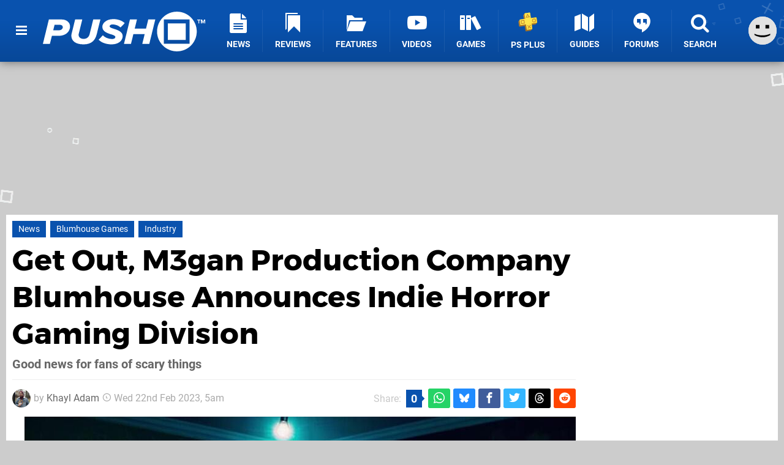

--- FILE ---
content_type: text/html; charset=UTF-8
request_url: https://www.pushsquare.com/news/2023/02/get-out-m3gan-production-company-blumhouse-announces-indie-horror-gaming-division
body_size: 25242
content:
<!DOCTYPE html>
<html lang="en-GB">
<head>
	<base href="https://www.pushsquare.com">
	<meta name="generator" content="ccms/1.0.0 (dgpCMS: https://hookshot.media)">
	<meta http-equiv="Content-Type" content="text/html; charset=UTF-8">
	<title>Get Out, M3gan Production Company Blumhouse Announces Indie Horror Gaming Division | Push Square</title>
	<meta name="msvalidate.01" content="D7560F5739AF48D918517B5AFC24A564" />
	<meta name="author" content="Push Square" />
	<meta name="apple-mobile-web-app-title" content="Push Square" />
	<meta name="viewport" content="width=device-width, initial-scale=1, shrink-to-fit=no" id="viewport" data-original="width=device-width, initial-scale=1, shrink-to-fit=no" />
	<meta property="fb:app_id" content="135109439853732" />
	<meta property="og:title" content="Get Out, M3gan Production Company Blumhouse Announces Indie Horror Gaming Division" />
	<meta property="og:description" content="Good news for fans of scary things" />
	<meta property="og:image" content="https://images.pushsquare.com/66b3920f39e94/large.jpg" data-page-subject="true" />
	<meta property="og:url" content="https://www.pushsquare.com/news/2023/02/get-out-m3gan-production-company-blumhouse-announces-indie-horror-gaming-division" />
	<meta property="og:site_name" content="Push Square" />
	<meta property="og:type" content="article" />
	<meta property="article:published_time" content="2023-02-22T05:00:00+00:00" />
	<meta name="twitter:card" content="summary_large_image" />
	<meta name="twitter:site" content="@pushsquare" />
	<meta name="twitter:creator" content="@KhaylAdam" />
	<meta name="twitter:title" content="Get Out, M3gan Production Company Blumhouse Announces Indie Horror Gaming Division" />
	<meta name="twitter:description" content="Good news for fans of scary things" />
	<meta name="twitter:image:src" content="https://images.pushsquare.com/66b3920f39e94/large.jpg" />
	<meta name="theme-color" content="#0952AE" />
	<meta name="msapplication-navbutton-color" content="#0952AE" />
	<meta name="apple-mobile-web-app-status-bar-style" content="#0952AE" />
	<meta name="robots" content="max-image-preview:large" />
	<meta name="description" content="Good news for fans of scary things - Blumhouse Productions is a multimedia company responsible for some of the biggest horror movies of the last two decades,..." />
	<meta name="keywords" content="Blumhouse Games, Industry" />
	<link href="https://static.pushsquare.com/themes/ps.v4/css/master,page,article,comments.css?accent=%230952AE&amp;v=1768563663" type="text/css" rel="stylesheet" />
	<style type="text/css">@font-face { font-family: 'Montserrat'; font-style: normal; font-weight: 400; src: local('Montserrat Regular'), local('Montserrat-Regular'), url(https://fonts.gstatic.com/s/montserrat/v10/zhcz-_WihjSQC0oHJ9TCYPk_vArhqVIZ0nv9q090hN8.woff2) format('woff2'); font-display: fallback; unicode-range: U+0000-00FF, U+0131, U+0152-0153, U+02C6, U+02DA, U+02DC, U+2000-206F, U+2074, U+20AC, U+2212, U+2215;} @font-face { font-family: 'Montserrat'; font-style: normal; font-weight: 700; src: local('Montserrat Bold'), local('Montserrat-Bold'), url(https://fonts.gstatic.com/s/montserrat/v10/IQHow_FEYlDC4Gzy_m8fcoWiMMZ7xLd792ULpGE4W_Y.woff2) format('woff2'); font-display: fallback; unicode-range: U+0000-00FF, U+0131, U+0152-0153, U+02C6, U+02DA, U+02DC, U+2000-206F, U+2074, U+20AC, U+2212, U+2215;}@font-face { font-family: 'Roboto'; font-style: normal; font-weight: 400; src: local('Roboto-Regular'), url(https://fonts.gstatic.com/s/roboto/v18/CWB0XYA8bzo0kSThX0UTuA.woff2) format('woff2'); font-display: fallback; unicode-range: U+0000-00FF, U+0131, U+0152-0153, U+02BB-02BC, U+02C6, U+02DA, U+02DC, U+2000-206F, U+2074, U+20AC, U+2122, U+2212, U+2215;} @font-face { font-family: 'Roboto'; font-style: normal; font-weight: 700; src: local('Roboto Bold'), local('Roboto-Bold'), url(https://fonts.gstatic.com/s/roboto/v18/d-6IYplOFocCacKzxwXSOFtXRa8TVwTICgirnJhmVJw.woff2) format('woff2'); font-display: fallback; unicode-range: U+0000-00FF, U+0131, U+0152-0153, U+02BB-02BC, U+02C6, U+02DA, U+02DC, U+2000-206F, U+2074, U+20AC, U+2122, U+2212, U+2215;} @font-face { font-family: 'Roboto'; font-style: italic; font-weight: 400; src: local('Roboto Italic'), local('Roboto-Italic'), url(https://fonts.gstatic.com/s/roboto/v18/vPcynSL0qHq_6dX7lKVByfesZW2xOQ-xsNqO47m55DA.woff2) format('woff2'); font-display: fallback; unicode-range: U+0000-00FF, U+0131, U+0152-0153, U+02BB-02BC, U+02C6, U+02DA, U+02DC, U+2000-206F, U+2074, U+20AC, U+2122, U+2212, U+2215;}@font-face { font-family: 'nlifecms'; font-style: normal; font-weight: normal; src: url('https://static.pushsquare.com/themes/v12/css/fonts/nlifecms.woff2?ktz477') format('woff2'), url('https://static.pushsquare.com/themes/v12/css/fonts/nlifecms.ttf?ktz477') format('truetype'), url('https://static.pushsquare.com/themes/v12/css/fonts/nlifecms.woff?ktz477') format('woff'), url('https://static.pushsquare.com/themes/v12/css/fonts/nlifecms.svg?ktz477#nlifecms') format('svg'); font-display: block;}</style>
	<link rel="preload" href="https://cdn.ziffstatic.com/jst/zdconsent.js" as="script" />
	<link rel="preload" href="https://cdn.static.zdbb.net/js/z0WVjCBSEeGLoxIxOQVEwQ.min.js" as="script" />
	<link rel="preload" href="https://fonts.gstatic.com/s/montserrat/v10/zhcz-_WihjSQC0oHJ9TCYPk_vArhqVIZ0nv9q090hN8.woff2" type="font/woff2" as="font" crossorigin="anonymous" fetchpriority="high" />
	<link rel="preload" href="https://fonts.gstatic.com/s/montserrat/v10/IQHow_FEYlDC4Gzy_m8fcoWiMMZ7xLd792ULpGE4W_Y.woff2" type="font/woff2" as="font" crossorigin="anonymous" fetchpriority="high" />
	<link rel="preload" href="https://fonts.gstatic.com/s/roboto/v18/CWB0XYA8bzo0kSThX0UTuA.woff2" type="font/woff2" as="font" crossorigin="anonymous" fetchpriority="high" />
	<link rel="preload" href="https://fonts.gstatic.com/s/roboto/v18/d-6IYplOFocCacKzxwXSOFtXRa8TVwTICgirnJhmVJw.woff2" type="font/woff2" as="font" crossorigin="anonymous" fetchpriority="high" />
	<link rel="preload" href="https://static.pushsquare.com/themes/v12/css/fonts/nlifecms.woff2?ktz477" type="font/woff2" as="font" crossorigin="anonymous" fetchpriority="high" />
	<link rel="shortcut icon" href="https://static.pushsquare.com/favicon.ico" type="image/x-icon" />
	<link rel="apple-touch-icon" href="https://images.pushsquare.com/site/icon/180x180.png" type="image/png" sizes="180x180" />
	<link rel="icon" href="https://images.pushsquare.com/site/favicon/32x32.png" type="image/png" sizes="32x32" />
	<link rel="icon" href="https://images.pushsquare.com/site/favicon/16x16.png" type="image/png" sizes="16x16" />
	<link rel="search" title="Push Square Search" href="https://www.pushsquare.com/opensearch.xml" type="application/opensearchdescription+xml" />
	<link rel="alternate" title="Comments on this" href="https://www.pushsquare.com/feeds/comments/news/2023/02/get-out-m3gan-production-company-blumhouse-announces-indie-horror-gaming-division" type="application/rss+xml" />
	<link rel="preload" href="https://images.pushsquare.com/66b3920f39e94/blumhouse-productions.900x.jpg" as="image" fetchpriority="high" />
	<link rel="preload" href="https://static.pushsquare.com/javascript/jquery.js?v=1763634841" as="script" />
	<link rel="canonical" href="https://www.pushsquare.com/news/2023/02/get-out-m3gan-production-company-blumhouse-announces-indie-horror-gaming-division" />
	<link rel="preload" href="https://assets.gnwcdn.com/prebid9.53.3.js" as="script" />
	<link rel="preload" href="https://c.amazon-adsystem.com/aax2/apstag.js" as="script" />
	<script type="text/javascript">var dgpLoaded = false; var dgpTools = false; var dgpConsentType = "zdconsent"; window.zdconsent = window.zdconsent || {'run': [], 'cmd':[], 'useractioncomplete': [], 'analytics':[], 'functional':[], 'social':[] }; window.consentAllowed = window.consentAllowed || []; window.consentAllowed.push('required'); window.zdconsent.cmd.push(function() { window.consentAllowed.push('targeting', 'social'); }); window.zdconsent.analytics.push(function() { window.consentAllowed.push('performance'); }); window.zdconsent.functional.push(function() { window.consentAllowed.push('functional'); }); var gdpr = false; var permutiveEnabled = false; var permutiveConsent = false; var dfp_xlb = false; var dgpDebug = false; var dgpLoc = "US"; var dgpScroll = false; document.documentElement.classList.add('region-us'); </script>
	<script type="text/javascript" src="https://cdn.ziffstatic.com/jst/zdconsent.js" async id="zdconsent"></script>
	<script type="text/javascript" src="https://cdn.static.zdbb.net/js/z0WVjCBSEeGLoxIxOQVEwQ.min.js" async id="zdcore"></script>
	<script type="text/javascript" src="https://cdn.confiant-integrations.net/IEGCh-y5lCwncxR84Svxub1PngQ/gpt_and_prebid/config.js" async></script>
	<script type="text/javascript" src="https://static.pushsquare.com/javascript/jquery.js?v=1763634841" defer></script>
	<script type="text/javascript" src="https://static.pushsquare.com/javascript/popunder2.js?v=1734086588" async id="popunder2" data-uuid="888f524f3e38a"></script>
	<script type="text/javascript" src="https://plausible.44bytes.net/js/script.outbound-links.pageview-props.tagged-events.js" defer data-domain="pushsquare.com" event-visitor="guest" event-author="Khayl Adam" event-freshness="stale" event-kind="news" event-view="articles/view" event-primis="yes"></script>
	<script type="text/javascript">if (document.cookie.match(/ui-theme=light/)) { document.documentElement.classList.remove('dark'); } if (document.cookie.match(/ui-scanlines=on/)) { document.documentElement.classList.add('scanlines'); }
function checkViewport () { if (document.cookie.match(/device=desktop/) || (navigator.userAgent.match(/iPad/i)) || (navigator.userAgent.match(/Safari/i) && !navigator.userAgent.match(/iPhone/i) && navigator.userAgent.match(/Version\/(13|14|15)/i)) || (navigator.userAgent.match(/Android/i) && screen.width >= 800 && screen.width > screen.height && !navigator.userAgent.match(/Mobile/i)) || (screen.width > window.innerWidth && screen.width > 800 && !navigator.userAgent.match(/Android|iPhone/i))) { document.getElementById("viewport").setAttribute("content","width=1275"); } else { document.getElementById("viewport").setAttribute("content",document.getElementById("viewport").getAttribute("data-original")); }}; checkViewport(); window.addEventListener('resize', checkViewport);
window.addEventListener('DOMContentLoaded', function() { var dScript = document.createElement("script"); dScript.type = "text/javascript"; dScript.setAttribute("async", "async"); dScript.setAttribute("src", "https://static.pushsquare.com/javascript/dgp/jquery.dgp.js?v=1768563663"); dScript.setAttribute("data-dgp-modules", "https://static.pushsquare.com/javascript/dgp/"); document.head.appendChild(dScript);  });
var themeList = {"mindseye":{"base":"dark","v":1751617948},"doom-the-dark-ages":{"base":"dark","v":1751619482},"streamer-showdown":{"base":"dark","v":1764256175},"fallout-s2":{"base":"dark","v":1766061262}}; window.hookshotThemes=window.hookshotThemes||{'activate':function(slug){if(theme=themeList[slug]){document.documentElement.setAttribute('data-theme',slug);let head=document.getElementsByTagName('HEAD')[0];let link=document.createElement('link');link.rel='stylesheet';link.type='text/css';link.href='/promo/themes/'+slug+'.css?v='+theme.v;head.appendChild(link);document.documentElement.classList.add(theme.base=='dark'?'dark':'light');document.documentElement.classList.remove(theme.base=='dark'?'light':'dark');}else{console.log(slug,'unknown theme');}}};
window.addEventListener('DGPAdsReady', function () { if ((typeof window.consentDone != 'undefined') && (typeof GNAdScript != 'undefined') && !window.AdScript) { const ignScript = document.createElement('script'); ignScript.src = "https://pg.ignimgs.com/pogoadkit.js"; ignScript.async = true; document.getElementsByTagName('head')[0].appendChild(ignScript); adConfig.gdprApplies = window.zdconsent.gdprApplies; window.AdScript = new GNAdScript.default((window.innerWidth >= 850 ? '.for-desktop' : '.for-mobile') + ' div[data-dfp-id]:not(.lazyload)', adConfig); window.AdScript.init(); function addPrimisKeyValues(adVariables) { const { games, tags } = adVariables || {}; let keyValues = ''; if (games) { keyValues += `&kv_2=${games.join(',')}`; } if (tags) { keyValues += `&kv_1=${tags.join(',')}`; } return keyValues;} primisKeyValues = addPrimisKeyValues(adConfig.customVariables);  } });
window.dataLayer = window.dataLayer || []; window.dataLayer.push({"content":{"articleAuthor":"Khayl Adam","articleTitle":"Get Out, M3gan Production Company Blumhouse Announces Indie Horror Gaming Division","articleTopic":"news,blumhouse-games,industry","articleType":"news","hasComments":true,"id":145511,"onlineDate":"2023-02-22","pageNumber":1,"paywall":false,"product":"","relevantPlatforms":"","updatedDate":"2023-02-22"},"page":{"name":"article"},"site":{"name":"Push Square","type":"hookshot:pushsquare"},"visitor":{"userType":"anonymous"}});
window.__ZDU = {"localUid":false,"md5":"","sha1":"","sha256":""}; (function() {var e=new CustomEvent('zdu:upd'); window.dispatchEvent(e, {detail:window.__ZDU});})();
window.plausible = window.plausible || function() { (window.plausible.q = window.plausible.q || []).push(arguments) }
var dgpConfig = {"fancybox":true,"lazyload":false,"bookmarks":false,"tablesorter":false,"tokenize":false,"jqueryui":false,"transaction":"articles/view","user":{"user":false,"title":"Guest"}};
var adConfig = {"customVariables":{"source":"article","version":"hd","tags":["news","blumhouse-games","industry"],"games":[],"platforms":[],"genre":[],"franchise":[],"hookshot_id":"article-145511"},"acceptable_ads_show":true,"lazyload_selector":"div[data-dfp-id].lazyload","lazyloadDefaultSpacer":1600,"lazyloadSpacerMobile":1600,"runUAM":true,"adRenderedCallback":function (name, event) { slotCallback(name, event); },"device":window.innerWidth >= 850 ? 'hd' : 'mobile',"countryCode":dgpLoc,"gdprApplies":gdpr,"debug":false,"childPublisher":22392450815,"gamId":"5691","pubUAM":"3158","runPrebid":true,"prebidLib":"https://assets.gnwcdn.com/prebid9.53.3.js","prebidConfig":{"LB_1":{"bids":[{"bidder":"rubicon","params":{"accountId":"11576","siteId":"570076","zoneId":"3603352","sizes":[2,57]}},{"bidder":"pubmatic","params":{"publisherId":"156082","adSlot":"6316826"}},{"bidder":"openx","params":{"unit":"561376848","delDomain":"ziffdavis-d.openx.net"}},{"bidder":"ix","params":{"siteId":"1145129","size":[970,250]}},{"bidder":"ix","params":{"siteId":"1145129","size":[728,90]}},{"bidder":"sharethrough","params":{"pkey":"GgN4SfOkCMvaG4gyQJbHJnqD"}},{"bidder":"amx","params":{"tagId":"bdrytDjZn"}},{"bidder":"onetag","params":{"pubId":"7e0c4ea788f779d"}},{"bidder":"criteo","params":{"networkId":2714,"pubid":"5331_E4CMGJ"}},{"bidder":"openweb","params":{"org":"sp_xEkoxAFD","placementId":"sp_xEkoxAFD_PushSquare_com_Desktop_Display_Prebid"}},{"bidder":"ttd","params":{"supplySourceId":"ziffdavis","publisherId":"22392450815"}},{"bidder":"ozone","params":{"publisherId":"OZONEZD00001","siteId":"3500001725","placementId":"3500019854"}}]},"HP":{"bids":[{"bidder":"rubicon","params":{"accountId":"11576","siteId":"570076","zoneId":"3603352","sizes":[10,15]}},{"bidder":"pubmatic","params":{"publisherId":"156082","adSlot":"6316826"}},{"bidder":"openx","params":{"unit":"561376848","delDomain":"ziffdavis-d.openx.net"}},{"bidder":"ix","params":{"siteId":"1145129","size":[300,250]}},{"bidder":"ix","params":{"siteId":"1145129","size":[300,600]}},{"bidder":"sharethrough","params":{"pkey":"GgN4SfOkCMvaG4gyQJbHJnqD"}},{"bidder":"amx","params":{"tagId":"bdrytDjZn"}},{"bidder":"onetag","params":{"pubId":"7e0c4ea788f779d"}},{"bidder":"criteo","params":{"networkId":2714,"pubid":"5331_E4CMGJ"}},{"bidder":"openweb","params":{"org":"sp_xEkoxAFD","placementId":"sp_xEkoxAFD_PushSquare_com_Desktop_Display_Prebid"}},{"bidder":"ttd","params":{"supplySourceId":"ziffdavis","publisherId":"22392450815"}},{"bidder":"ozone","params":{"publisherId":"OZONEZD00001","siteId":"3500001725","placementId":"3500019854"}}]},"LB_2":{"bids":[{"bidder":"rubicon","params":{"accountId":"11576","siteId":"570076","zoneId":"3603352","sizes":[2,57]}},{"bidder":"pubmatic","params":{"publisherId":"156082","adSlot":"6316826"}},{"bidder":"openx","params":{"unit":"561376848","delDomain":"ziffdavis-d.openx.net"}},{"bidder":"ix","params":{"siteId":"1145129","size":[728,90]}},{"bidder":"sharethrough","params":{"pkey":"GgN4SfOkCMvaG4gyQJbHJnqD"}},{"bidder":"amx","params":{"tagId":"bdrytDjZn"}},{"bidder":"onetag","params":{"pubId":"7e0c4ea788f779d"}},{"bidder":"criteo","params":{"networkId":2714,"pubid":"5331_E4CMGJ"}},{"bidder":"openweb","params":{"org":"sp_xEkoxAFD","placementId":"sp_xEkoxAFD_PushSquare_com_Desktop_Display_Prebid"}},{"bidder":"ttd","params":{"supplySourceId":"ziffdavis","publisherId":"22392450815"}},{"bidder":"ozone","params":{"publisherId":"OZONEZD00001","siteId":"3500001725","placementId":"3500019854"}}]},"LAZY_DESKTOP":{"bids":[{"bidder":"rubicon","params":{"accountId":"11576","siteId":"570076","zoneId":"3603352","sizes":[15]}},{"bidder":"pubmatic","params":{"publisherId":"156082","adSlot":"6316826"}},{"bidder":"openx","params":{"unit":"561376848","delDomain":"ziffdavis-d.openx.net"}},{"bidder":"ix","params":{"siteId":"1145129","size":[300,250]}},{"bidder":"sharethrough","params":{"pkey":"GgN4SfOkCMvaG4gyQJbHJnqD"}},{"bidder":"amx","params":{"tagId":"bdrytDjZn"}},{"bidder":"onetag","params":{"pubId":"7e0c4ea788f779d"}},{"bidder":"criteo","params":{"networkId":2714,"pubid":"5331_E4CMGJ"}},{"bidder":"openweb","params":{"org":"sp_xEkoxAFD","placementId":"sp_xEkoxAFD_PushSquare_com_Desktop_Display_Prebid"}},{"bidder":"ttd","params":{"supplySourceId":"ziffdavis","publisherId":"22392450815"}},{"bidder":"ozone","params":{"publisherId":"OZONEZD00001","siteId":"3500001725","placementId":"3500019854"}}]},"MPU_MOB":{"bids":[{"bidder":"rubicon","params":{"accountId":"11576","siteId":"570076","zoneId":"3603352","sizes":[10,15]}},{"bidder":"pubmatic","params":{"publisherId":"156082","adSlot":"6316826"}},{"bidder":"openx","params":{"unit":"561376848","delDomain":"ziffdavis-d.openx.net"}},{"bidder":"ix","params":{"siteId":"1145129","size":[300,250]}},{"bidder":"ix","params":{"siteId":"1145129","size":[300,600]}},{"bidder":"teads","params":{"pageId":221856,"placementId":238476}},{"bidder":"sharethrough","params":{"pkey":"GgN4SfOkCMvaG4gyQJbHJnqD"}},{"bidder":"amx","params":{"tagId":"bdrytDjZn"}},{"bidder":"onetag","params":{"pubId":"7e0c4ea788f779d"}},{"bidder":"criteo","params":{"networkId":2714,"pubid":"5331_E4CMGJ"}},{"bidder":"openweb","params":{"org":"sp_xEkoxAFD","placementId":"sp_xEkoxAFD_PushSquare_com_MWeb_Display_Prebid"}},{"bidder":"ttd","params":{"supplySourceId":"ziffdavis","publisherId":"22392450815"}},{"bidder":"ozone","params":{"publisherId":"OZONEZD00001","siteId":"3500001725","placementId":"3500019854"}}]},"Lazy_Load_HP_MPU":{"bids":[{"bidder":"rubicon","params":{"accountId":"11576","siteId":"570076","zoneId":"3603352","sizes":[15]}},{"bidder":"sovrn","params":{"tagid":"1259875"}},{"bidder":"pubmatic","params":{"publisherId":"156082","adSlot":"6316826"}},{"bidder":"openx","params":{"unit":"561376848","delDomain":"ziffdavis-d.openx.net"}},{"bidder":"ix","params":{"siteId":"1145129","size":[300,250]}},{"bidder":"teads","params":{"pageId":221856,"placementId":238476}},{"bidder":"sharethrough","params":{"pkey":"GgN4SfOkCMvaG4gyQJbHJnqD"}},{"bidder":"amx","params":{"tagId":"bdrytDjZn"}},{"bidder":"onetag","params":{"pubId":"7e0c4ea788f779d"}},{"bidder":"criteo","params":{"networkId":2714,"pubid":"5331_E4CMGJ"}},{"bidder":"appnexus","params":{"placement_id":35535034}},{"bidder":"rise","params":{"org":"642c4ef8ef16c40001db86d9","placementId":"RON"}},{"bidder":"openweb","params":{"org":"sp_xEkoxAFD","placementId":"sp_xEkoxAFD_PushSquare_com_MWeb_Display_Prebid"}},{"bidder":"ttd","params":{"supplySourceId":"ziffdavis","publisherId":"22392450815"}},{"bidder":"ozone","params":{"publisherId":"OZONEZD00001","siteId":"3500001725","placementId":"3500019854"}}]},"STICKY_LB":{"bids":[{"bidder":"rubicon","params":{"accountId":"11576","siteId":"570076","zoneId":"3603352","sizes":[43]}},{"bidder":"pubmatic","params":{"publisherId":"156082","adSlot":"6316826"}},{"bidder":"openx","params":{"unit":"561376848","delDomain":"ziffdavis-d.openx.net"}},{"bidder":"ix","params":{"siteId":"1145129","size":[320,50]}},{"bidder":"sharethrough","params":{"pkey":"GgN4SfOkCMvaG4gyQJbHJnqD"}},{"bidder":"amx","params":{"tagId":"bdrytDjZn"}},{"bidder":"onetag","params":{"pubId":"7e0c4ea788f779d"}},{"bidder":"criteo","params":{"networkId":2714,"pubid":"5331_E4CMGJ"}},{"bidder":"openweb","params":{"org":"sp_xEkoxAFD","placementId":"sp_xEkoxAFD_PushSquare_com_MWeb_Display_Prebid"}},{"bidder":"ttd","params":{"supplySourceId":"ziffdavis","publisherId":"22392450815"}},{"bidder":"ozone","params":{"publisherId":"OZONEZD00001","siteId":"3500001725","placementId":"3500019854"}}]}},"liveIntentAdConfig":{"enabled":true,"LiveIntentScript":"https://b-code.liadm.com/b-02pt.min.js","LiveIntentPubID":93625},"liveRampAdConfig":{"enabled":true,"LiveRampPubID":"13796"},"igneUnit":"/5691,22392450815/pushsquare/#DEVICE_web_display/#PAGETEMPLATE","prebidServerEnabled":true,"prebidServerPlacementId":"pushsquare_display","stickyAd":"pushsquare/mobile_web_display/article/sticky","stickyAdParent":"#mastfoot","ownedSite":false,"runAnonymised":false,"refreshAdsConfig":{"enabled":true,"maxRefreshes":10,"desktopRate":15000,"mobileRate":12000,"mobileStickyRate":15000,"teadsRate":30000,"refreshableAdvertIds":[0,220082044,78946204,72863404,2925170143,2984552083,74678524,74398204,5039755858,4887123045,14037733,14030293,282918133,74106124,22854133,539266933],"overrideRate":30000,"refreshDirect":true},"enablePrimisStickyControl":false,"floorPrices":{"defaultFloorprice":0.05,"usFloorprice":0.4,"ukFloorprice":0.3,"aucaFloorprice":0.2,"euFloorprice":0.1},"insertInto":""};

window.zdconsent.analytics.push(function () { var gScript = document.createElement("script"); gScript.type = "text/javascript"; gScript.setAttribute("async", "true"); gScript.setAttribute("src", "https://www.googletagmanager.com/gtag/js?id=G-88QTGW18G8"); document.head.appendChild(gScript); window.dataLayer = window.dataLayer || [];function gtag(){dataLayer.push(arguments);}gtag('js', new Date());gtag('config', 'G-88QTGW18G8', {send_page_view: false});gtag('event', 'page_view', {"cms_view":"articles\/view","user_type":"guest","article_type":"news","freshness":"old","send_to":"G-88QTGW18G8"}); });
window.zdconsent.run.push(function () { setTimeout(function () { dgpReadyWrapper(); }, 750); });
var dgpReadyWrapperDone = false; function dgpReadyWrapper () { if (dgpReadyWrapperDone) { return; } if (window.consentDone) { return; } if (typeof __tcfapi == 'function') { __tcfapi('addEventListener', 2, function (tcData, success) { if (success) { window.consentString = tcData.tcString; }});} else {  } window.consentDone = true; window.dispatchEvent(new Event("DGPAdsReady")); document.querySelectorAll('#footer .ot-sdk-show-settings').forEach((item) => { item.innerHTML = item.getAttribute('title'); });
window.consentAllowed.forEach(function(category){document.querySelectorAll('iframe[data-consent=\"'+category+'\"]').forEach(item=>{if(item.getAttribute('data-src')){const newItem=item.cloneNode(true);newItem.src=item.getAttribute('data-src');newItem.removeAttribute('data-src');newItem.removeAttribute('data-src-fallback');item.replaceWith(newItem);}
if(item.getAttribute('data-src-primis')&&window.innerWidth>1000){item.parentNode.querySelectorAll('.youtube-watch').forEach(item=>{item.remove();});item.parentNode.classList.remove('with-primis');}});});document.querySelectorAll('iframe[data-src-fallback]').forEach(item=>{if(item.getAttribute('data-src-fallback')){const newItem=item.cloneNode(true);newItem.src=item.getAttribute('data-src-fallback');newItem.removeAttribute('data-src');newItem.removeAttribute('data-src-fallback');item.replaceWith(newItem);}});
var csconfig = { c1: "2", c2:"8518622", cs_ucfr: window.zdconsent.optins.comscore }; window._comscore = window._comscore || []; window._comscore.push(csconfig); var s = window.document.createElement("script"), el = window.document.getElementsByTagName("script")[0]; s.async = true; s.src = (window.document.location.protocol == "https:" ? "https://sb" : "http://b") + ".scorecardresearch.com/beacon.js"; el.parentNode.insertBefore(s, el); dgpReadyWrapperDone = true; }
window.zdconsent.useractioncomplete.push(function () { dgpReadyWrapper(); });</script>
	<script type="application/ld+json">[{"@context":"https://schema.org","@type":"NewsArticle","url":"https://www.pushsquare.com/news/2023/02/get-out-m3gan-production-company-blumhouse-announces-indie-horror-gaming-division","headline":"Get Out, M3gan Production Company Blumhouse Announces Indie Horror Gaming Division","inLanguage":"en","image":{"@type":"ImageObject","url":"https://images.pushsquare.com/66b3920f39e94/1280x720.jpg"},"articleSection":"News","datePublished":"2023-02-22T05:00:00+00:00","dateModified":"2023-02-22T05:00:00+00:00","keywords":["PlayStation","News","Blumhouse Games","Industry"],"author":{"@context":"https://schema.org/","@type":"Person","name":"Khayl Adam","description":"Khayl Adam is Push Square's roving Australian correspondent, a reporter tasked with scouring the internet for the richest, most succulent PlayStation stories. With six years of experience as a freelance journalist and mercenary wordsmith, RPGs are his first great love, but strategy and tactics games are a close second, genres in which he is only too happy to specialize.","jobTitle":"Former News Reporter","url":"https://www.pushsquare.com/authors/Khayl","sameAs":["https://twitter.com/KhaylAdam","https://www.linkedin.com/in/khayl-adam-85b002275/","https://bsky.app/profile/khayl"],"worksFor":{"@context":"https://schema.org/","@type":"NewsMediaOrganization","@id":"https://www.pushsquare.com/","name":"Push Square","url":"https://www.pushsquare.com/"}},"publisher":{"@context":"https://schema.org/","@type":"NewsMediaOrganization","@id":"https://www.pushsquare.com/","name":"Push Square","description":"The world's most popular PlayStation News & Reviews website, covering everything PS5 and PSVR2 along with retro/classic gaming from PlayStation's history.","url":"https://www.pushsquare.com/","logo":{"@type":"ImageObject","url":"https://images.pushsquare.com/site/logo.svg"},"image":{"@type":"ImageObject","url":"https://images.pushsquare.com/site/banner/large.jpg"},"knowsAbout":[{"@type":"Thing","name":"playstation"},{"@type":"Thing","name":"ps5"},{"@type":"Thing","name":"sony"},{"@type":"Thing","name":"psvr2"},{"@type":"Thing","name":"playstation vr2"},{"@type":"Thing","name":"playstation vr"},{"@type":"Thing","name":"playstation plus"},{"@type":"Thing","name":"ps4"},{"@type":"Thing","name":"ps4 pro"},{"@type":"Thing","name":"ps vita & retro"},{"@type":"Thing","name":"video games"},{"@type":"Thing","name":"gaming"},{"@type":"Thing","name":"gaming news"},{"@type":"Thing","name":"game reviews"}],"sameAs":["https://x.com/pushsquare","https://www.facebook.com/pushsquare","https://instagram.com/pushsquare/","https://www.youtube.com/pushsquare","https://www.threads.net/@pushsquare","https://bsky.app/profile/pushsquare.com","https://www.wikidata.org/wiki/Q108733456","https://www.metacritic.com/publication/push-square/"],"foundingDate":"July 10, 2008","founder":{"@context":"https://schema.org/","@type":"Person","name":"get2sammyb","url":"https://www.pushsquare.com/users/get2sammyb"},"brand":{"@type":"Brand","name":"Push Square"},"ownershipFundingInfo":"https://www.pushsquare.com/ownership","publishingPrinciples":"https://www.pushsquare.com/how-we-work","actionableFeedbackPolicy":"https://www.pushsquare.com/feedback","correctionsPolicy":"https://www.pushsquare.com/corrections","diversityPolicy":"https://www.pushsquare.com/diversity","ethicsPolicy":"https://www.pushsquare.com/ethics","missionCoveragePrioritiesPolicy":"https://www.pushsquare.com/coverage","noBylinesPolicy":"https://www.pushsquare.com/bylines","unnamedSourcesPolicy":"https://www.pushsquare.com/sources","verificationFactCheckingPolicy":"https://www.pushsquare.com/fact-checking","masthead":"https://www.pushsquare.com/staff","contactPoint":[{"@type":"ContactPoint","contactType":"General","url":"https://www.pushsquare.com/contact"},{"@type":"ContactPoint","contactType":"Advertising","email":"advertising@pushsquare.com"}],"parentOrganization":{"@type":"Corporation","@id":"https://hookshot.media","name":"Hookshot Media","legalName":"Hookshot Media Ltd","url":"https://hookshot.media","sameAs":["https://find-and-update.company-information.service.gov.uk/company/07275764","https://www.linkedin.com/company/hookshot-media/"],"address":{"@type":"PostalAddress","streetAddress":"5 Oakwood Drive","addressLocality":"Loughborough","addressRegion":"Leicestershire","postalCode":"LE11 3QF","addressCountry":"GB"},"foundingDate":"June 7, 2010","founder":{"@context":"https://schema.org/","@type":"Person","name":"Anthony Dickens","url":"https://hookshot.media/about#anthony-dickens"},"vatID":"GB166718969"}}},{"@context":"http://schema.org","@type":"BreadcrumbList","itemListElement":[{"@type":"ListItem","position":1,"item":{"@id":"https://www.pushsquare.com/news","name":"News"}},{"@type":"ListItem","position":2,"item":{"@id":"https://www.pushsquare.com/news/2023/02/get-out-m3gan-production-company-blumhouse-announces-indie-horror-gaming-division","name":"Get Out, M3gan Production Company Blumhouse Announces Indie Horror Gaming Division"}}]}]</script>
</head>
<body data-subject="news/2023/02/get-out-m3gan-production-company-blumhouse-announces-indie-horror-gaming-division" data-article-id="145511" class="with-sidebar site-pushsquare">
<div id="fb-root"></div>
<div id="template" class="template">
<div class="header-wrap accent-bg">
<header id="header" class="header">
<nav class="menubar">
<ul id="toolbar">
<li class="ui-button"><a href="https://www.pushsquare.com/" class="ui-toggle-overlay" data-overlay="sidebar" title="Menu"><span class="icon icon-bars"></span><span class="label">Menu</span></a></li>
<li class="ui-button for-mobile"><a rel="nofollow" href="search" class="ui-toggle-search" title="Search"><span class="icon icon-search"></span><span class="label">Search</span></a>
</li>
</ul>
<ul id="controlbar"><li class="ui-button optional"><a class="ui-share-page" rel="nofollow" href="share" title="Share This Page"><span class="icon icon-share"></span> <span class="label">Share</span></a><ul><li><a rel="nofollow" class="ui-share-page whatsapp" data-service="whatsapp" href="#" title="Share this page on WhatsApp"><span class="icon icon-whatsapp"></span></a></li><li><a rel="nofollow" class="ui-share-page bsky" data-service="bsky" data-username="pushsquare.com" href="#" title="Share this page on Bluesky"><span class="icon icon-bsky"></span></a></li><li><a rel="nofollow" class="ui-share-page threads" data-service="threads" href="#" title="Share this page on Threads"><span class="icon icon-threads"></span></a></li><li><a rel="nofollow" class="ui-share-page messenger for-mobile" data-service="fbmessenger" href="#" title="Share this page on Facebook Messenger"><span class="icon icon-messenger"></span></a></li><li><a rel="nofollow" class="ui-share-page facebook" data-service="facebook" href="#" title="Share this page on Facebook"><span class="icon icon-facebook"></span></a></li><li><a rel="nofollow" class="ui-share-page twitter" data-service="twitter" href="#" title="Share this page on Twitter"><span class="icon icon-twitter"></span></a></li><li><a rel="nofollow" class="ui-share-page reddit for-desktop" data-service="reddit" href="#" title="Share this page on reddit"><span class="icon icon-reddit"></span></a></li></ul></li><li class="ui-toggle-overlay ui-userinfo" data-overlay="userbar"><p class="avatar"><a rel="nofollow" href="login"><svg width="46" height="46" xmlns="http://www.w3.org/2000/svg" viewBox="0 0 80 80"><title>Guest</title><path fill="#e2e2e2" stroke-width="0" d="M0 0h80v80H0z"/><path d="M20.9 24h10.2v10.1H20.9V24Zm27.5 0h10.1v10.1H48.4V24ZM17.1 49.1c2.8 1.1 4.9 1.8 6.4 2.3 1.5.4 3.2.8 5.1 1.2s3.8.6 5.5.8c1.7.2 3.5.3 5.3.3 3.7 0 7.2-.3 10.5-1s7.3-1.9 12-3.7v3.7c-3.3 2-6.9 3.5-10.6 4.6s-7.5 1.6-11.4 1.6c-3.2 0-6.7-.4-10.4-1.3-4.2-1-8.3-2.6-12.3-4.8l-.1-3.7Z"/></svg></a></p><p class="username optional">Guest</p><p class="subtitle optional"><a rel="nofollow" href="login">Login</a> | <a rel="nofollow" href="register">Sign Up</a></p></li></ul><div class="headerbar"><p class="site-title"><a href="https://www.pushsquare.com/"><svg width="265" height="65" xmlns="http://www.w3.org/2000/svg" id="Logo" version="1.1" viewBox="0 0 3221.823 788.484"><title>Push Square</title><path id="Push" fill="#fff" fill-rule="evenodd" d="M0 641.07h139.248l39.67-161.078h128.724c178.918 0 231.542-114.431 231.542-185.859 0-76.53-63.958-139.211-167.585-139.211h-252.59zm313.309-271.137H205.634l26.717-109.329h103.632c36.431 0 59.1 18.95 59.1 46.647-.006 35.719-30.77 62.682-81.774 62.682zM565.09 476.346c0 102.04 80.149 173.468 242.876 173.468 164.347 0 233.967-88.192 262.307-206.267l71.24-288.627h-141.68l-70.43 286.441c-13.76 56.851-49.38 99.124-121.437 99.124-66.386 0-97.96-38.629-98.77-78.716 0-8.747.81-16.764 2.429-20.408l70.434-286.441H640.383l-71.245 289.356c-1.619 7.294-4.048 24.052-4.048 32.07zm542.423 80.9c50.19 55.393 147.34 92.565 257.45 92.565 136.82 0 219.4-75.8 219.4-163.993s-102.82-123.906-179.73-146.5c-45.34-14.578-80.15-26.968-80.15-48.834 0-19.679 21.05-37.172 58.29-37.172 51 0 119.01 19.68 158.68 60.5l83.38-86.006c-54.24-51.749-138.43-80.174-225.87-80.174-143.3 0-218.59 83.819-218.59 153.06 0 94.752 102.01 127.55 177.3 150.874 46.96 14.577 80.96 27.7 80.96 51.02 0 18.95-17.81 40.087-63.96 40.087-72.05 0-144.91-29.154-183.77-73.615zm865.45 83.824h139.25l119-486.148h-139.24l-44.53 181.485h-224.26l44.53-181.485h-139.25l-119.01 486.148h139.25l47.77-195.334h224.25z" class="cls-1"/><path id="TM" fill="#fff" fill-rule="evenodd" d="M3087.493 234.538h16.67v-63.2h22.62V156.77h-62.02v14.575h22.73v63.2zm117.67 0h16.66V156.77h-23.31l-18.88 48.5-18.89-48.5h-23.19v77.772h16.55V178.57l21.91 55.968h7.23l21.92-55.968v55.968z" class="cls-1"/><path id="Square" fill="#fff" fill-rule="evenodd" d="M2660.503 0c217.65 0 394.09 176.508 394.09 394.242s-176.44 394.242-394.09 394.242c-217.65 0-394.1-176.508-394.1-394.242S2442.843 0 2660.503 0Zm-257.86 154.082h509.78v484.273h-509.78V154.082zm78.05 79.065h353.68v327.131h-353.68V233.147z" class="cls-1"/></svg></a></p>
<!-- cache: html:pushsquare.com/ssl/menu @ 1768633373 --><div class="ui-menus">
<ul id="menu">
<li class="has-submenu"><a data-name="news" href="news" class="main-menu-item"><span class="icon icon-ps-news"></span> <span class="label">News</span></a></li><li class="has-submenu"><a data-name="reviews" href="reviews" class="main-menu-item"><span class="icon icon-reviews"></span> <span class="label">Reviews</span></a></li><li class="has-submenu"><a data-name="features" href="features" class="main-menu-item"><span class="icon icon-folder"></span> <span class="label">Features</span></a></li><li><a href="https://www.youtube.com/pushsquare" class="external main-menu-item"><span class="icon icon-youtube-play"></span> <span class="label">Videos</span></a></li><li class="has-submenu"><a data-name="games" href="games/browse" class="main-menu-item"><span class="icon icon-books"></span> <span class="label">Games</span></a></li><li><a data-name="playstation-plus" href="guides/all-ps-plus-games-available-now" class="main-menu-item"><span class="icon"><img src="https://static.pushsquare.com/themes/ps.v4/images/ps-plus.svg" width="32" height="32" alt="+" /></span> <span class="label">PS Plus</span></a></li><li><a data-name="guides" href="guides" class="main-menu-item"><span class="icon icon-map"></span> <span class="label">Guides</span></a></li><li class="has-submenu"><a data-name="forums" href="forums" class="main-menu-item"><span class="icon icon-quote"></span> <span class="label">Forums</span></a></li><li><a href="search" class="ui-toggle-search main-menu-item"><span class="icon icon-search"></span> <span class="label">Search</span></a></li></ul>
<div id="submenus">
</div></div></div><form action="search" method="get" id="quick-search">
<div class="controls"><label>Keywords</label> <input type="text" id="query" placeholder="Search..." autocomplete="off" class="query textbox" name="q"> <input type="submit" class="button" name="submit" value="Go"></div>
</form>
<div id="quick-search-results"><div id="search-results"></div></div></nav><nav class="ui-overlays"><section id="userbar" class="ui-overlay"><div class="buffer"><p class="avatar"><img src="https://static.pushsquare.com/themes/ps.v4/images/avatar.jpg" alt="Guest" /></p><p><a rel="nofollow" href="login" class="username ui-user-profile">Guest</a></p><p class="subtitle"><a rel="nofollow" href="login">Login</a> or <a rel="nofollow" href="register">Sign Up</a></p></div></section><section id="sidebar" class="ui-overlay"><div class="buffer"></div><div class="scroll"><div class="body"><ul class="optional"><li><a href="https://www.pushsquare.com/"><span class="icon icon-wiiu-home"></span> <span class="label">Home</span> <span class="icon icon-angle-right right"></span></a></li></ul><ul class="ui-user-hubs"><li><a rel="nofollow" href="topics"><span class="icon icon-topic"></span> <span class="label">Choose Topics...</span> <span class="icon icon-angle-right right"></span></a></li></ul><ul class="ui-user-manage-hubs"><li><a rel="nofollow" href="topics"><span class="icon icon-settings"></span> <span class="label">Manage Topics</span> <span class="icon icon-angle-right right"></span></a></li></ul></div></div></section></nav><div class="flash"><div class="messages"></div></div></header></div><div id="page" class="page"><div class="inset" style="min-height:250px;"><div class="insert for-desktop"><div id="PS_LB_1_N696B3424E68D8" style="min-width:1260px; min-height:250px;" data-dfp-id="pushsquare/desktop_web_display/article" data-dfp-sizes="1260x250,1260x110,970x250,960x250,728x90,120x30" data-dfp-targeting="pos=0,gto=true,experiment=nl-article-masthead" data-ghost-zone="33" data-prebid-config="LB_1"></div>
</div></div><div class="content-wrapper inset"><div id="body"><div id="content" class="content">
<article class="article" id="article">
<header class="article-header"><section class="title"><aside class="tags-wrap"><ul class="tags"><li class=" first"><a class="accent-bg" href="news">News</a></li><li><a class="accent-bg" href="tags/blumhouse-games">Blumhouse Games</a></li><li class=" last"><a class="accent-bg" href="tags/industry">Industry</a></li></ul>
</aside><h1 class="headline"><a href="news/2023/02/get-out-m3gan-production-company-blumhouse-announces-indie-horror-gaming-division">Get Out, M3gan Production Company Blumhouse Announces Indie Horror Gaming Division</a></h1>
<p class="description">Good news for fans of scary things</p>
</section><section class="byline"><ul class="article-author"><li class=" first"><img class="avatar lazy" src="https://images.pushsquare.com/users/284591/avatar.jpg?v=1682990380" width="30" height="30" loading="lazy" alt="Khayl" /></li><li class="authors last">by <a class="author-name" href="authors/Khayl">Khayl Adam</a> <span class="icon icon-time"></span> <time data-days="5" class="date age " datetime="2023-02-22T05:00:00+00:00">Wed 22nd Feb 2023</time></li></ul>
<ul class="share-this "><li class=" first">Share:</li><li class="value"><span class="accent-bg share-count">0</span><span class="icon icon-caret-right accent"></span></li><li><a class="ui-share-page whatsapp accent" title="Share this on WhatsApp" data-service="whatsapp" rel="nofollow" href="#"><span class="icon icon-whatsapp"></span></a></li><li><a class="ui-share-page bsky accent" title="Share this on Bluesky" data-service="bsky" data-username="pushsquare.com" rel="nofollow" href="#"><span class="icon icon-bsky"></span></a></li><li><a class="ui-share-page facebook accent" title="Share this on Facebook" data-service="facebook" rel="nofollow" href="#"><span class="icon icon-facebook"></span></a></li><li><a class="ui-share-page twitter accent" title="Share this on Twitter" data-service="twitter" rel="nofollow" href="#"><span class="icon icon-twitter"></span></a></li><li><a class="ui-share-page threads accent" title="Share this on Threads" data-service="threads" rel="nofollow" href="#"><span class="icon icon-threads"></span></a></li><li><a class="ui-share-page messenger accent for-mobile" title="Share this on Facebook Messenger" data-service="fbmessenger" rel="nofollow" href="#"><span class="icon icon-messenger"></span></a></li><li class=" last"><a class="ui-share-page reddit accent for-desktop" title="Share this on Reddit" data-service="reddit" rel="nofollow" href="#"><span class="icon icon-reddit"></span></a></li></ul>
</section><div class="insert-label centered  for-mobile"><div id="PS_MPU_MOB_B696B3424E0F74" style="min-width:300px; min-height:250px;display:flex; flex-wrap: wrap; align-items:center; justify-content: center;" data-dfp-id="pushsquare/mobile_web_display/article" data-dfp-sizes="300x250,320x400,300x600" data-dfp-targeting="pos=0,gto=true,experiment=nl-article-mobile-top" data-prebid-config="MPU_MOB"></div>
</div></header><div class="body body-text article-text"><section class="text">
<figure class="picture" data-uuid="66b3920f39e94"><a class="scanlines" title="Blumhouse Productions" href="https://images.pushsquare.com/66b3920f39e94/blumhouse-productions.large.jpg"><img src="https://images.pushsquare.com/66b3920f39e94/blumhouse-productions.900x.jpg" width="900" height="506" alt="Blumhouse Productions" /></a></figure><p>Blumhouse Productions is a multimedia company responsible for some of the biggest horror movies of the last two decades, including M3gan, Get Out, Paranormal Activity, Sinister, Insidious and The Purge. It was announced today that the company would establish a new gaming division called Blumhouse Games.</p>
<p>Blumhouse Games will partner with independent game developers to produce and publish smaller titles in the style of its successful film model, creating "original, horror-themed games for console, PC and mobile audiences" with a budget of $10 million or less.</p><div class="for-mobile insert insert-label"><div id="inject-primis-player" data-src-primis="https://live.primis.tech/live/liveView.php?s=117168&amp;vp_content=plembed39b4tigwxqjz&amp;cbuster=%%CACHEBUSTER%%&amp;playerApiId=primis_player_float&amp;schain=1.0,1!ziffdavis.com,22392450815,1"></div></div>
<p>Newly-minted Blumhouse Games president Zach Wood has a background in games, serving as a producer on such titles as <a href="games/ps4/prey">PREY</a>: Mooncrash and <a href="games/ps4/unfinished_swan">The Unfinished Swan</a>. Hopefully, we will see some high-quality releases from smaller creators in the years to come.</p>
<p>What do you think of the announcement of Blumhouse Games? Are you a fan of the kinds of movies Blumhouse Productions has produced previously? Try not to scream in the comments section below.</p></section>
<p class="text source">[source <a class="external" title="External Link: https://bloody-disgusting.com/video-games/3752071/blumhouse-games-blumhouse-launches-new-subsidiary-to-produce-original-horror-video-games/" rel="noopener" href="https://bloody-disgusting.com/video-games/3752071/blumhouse-games-blumhouse-launches-new-subsidiary-to-produce-original-horror-video-games/">bloody-disgusting.com</a>, via <a class="external" title="External Link: https://www.eurogamer.net/m3gan-insidious-movie-production-company-blumhouse-sets-up-horror-game-division" rel="noopener" href="https://www.eurogamer.net/m3gan-insidious-movie-production-company-blumhouse-sets-up-horror-game-division">eurogamer.net</a>]</p>
<!-- cache: html:pushsquare.com/ssl/related-info/d41d8cd98f00b204e9800998ecf8427e @ 1768632175 --></div><section class="footer"><ul class="share-this "><li class=" first">Share:</li><li class="value"><span class="accent-bg share-count">0</span><span class="icon icon-caret-right accent"></span></li><li><a class="ui-share-page whatsapp accent" title="Share this on WhatsApp" data-service="whatsapp" rel="nofollow" href="#"><span class="icon icon-whatsapp"></span></a></li><li><a class="ui-share-page bsky accent" title="Share this on Bluesky" data-service="bsky" data-username="pushsquare.com" rel="nofollow" href="#"><span class="icon icon-bsky"></span></a></li><li><a class="ui-share-page facebook accent" title="Share this on Facebook" data-service="facebook" rel="nofollow" href="#"><span class="icon icon-facebook"></span></a></li><li><a class="ui-share-page twitter accent" title="Share this on Twitter" data-service="twitter" rel="nofollow" href="#"><span class="icon icon-twitter"></span></a></li><li><a class="ui-share-page threads accent" title="Share this on Threads" data-service="threads" rel="nofollow" href="#"><span class="icon icon-threads"></span></a></li><li><a class="ui-share-page messenger accent for-mobile" title="Share this on Facebook Messenger" data-service="fbmessenger" rel="nofollow" href="#"><span class="icon icon-messenger"></span></a></li><li class=" last"><a class="ui-share-page reddit accent for-desktop" title="Share this on Reddit" data-service="reddit" rel="nofollow" href="#"><span class="icon icon-reddit"></span></a></li></ul>
<ul class="article-stats" data-article-id="145511" data-comments="7" data-shares="0" data-likes="4"><li class=" first"><a rel="nofollow" title="Like This Article" class="ui-like accent icon icon-heart" data-subject="news/2023/02/get-out-m3gan-production-company-blumhouse-announces-indie-horror-gaming-division" href="#">4</a></li><li class=" last"><a class="ui-comments accent icon icon-comments" rel="nofollow" href="news/2023/02/get-out-m3gan-production-company-blumhouse-announces-indie-horror-gaming-division#comments">7</a></li></ul>
	<div class="clear"></div>
</section></article><div class="insert soft-bg below-article for-mobile insert-extended lazyload"><div id="PS_MPU_X_V696B3424E1F1E" style="min-width:300px; min-height:250px;" data-dfp-id="pushsquare/mobile_web_display/article" data-dfp-sizes="300x250,300x600" data-dfp-targeting="pos=1,gto=false,experiment=nl-article-below" class="lazyload" data-dfp-refresh-direct="true" data-prebid-config="Lazy_Load_HP_MPU"></div>
</div><div class="insert centered article-billboard for-desktop for-desktop lazyload"><div id="PS_MPU_X_N696B3424E1F38" style="min-width:300px; min-height:250px;display:flex; flex-wrap: wrap; align-items:center; justify-content: center;" data-dfp-id="pushsquare/desktop_web_display/article" data-dfp-sizes="300x250" data-dfp-targeting="pos=1,gto=false,experiment=nl-article-billboard" class="lazyload" data-dfp-refresh-direct="true" data-prebid-config="LAZY_DESKTOP"></div>
</div><div class="related-content"><div class="author-info"><section class="block author">	<header class="widget-header"><p>About <span class="accent">Khayl Adam</span></p></header>
	<div class="body">
<p class="avatar"><img class="img lazy" src="https://images.pushsquare.com/users/284591/photo/0/avatar.jpg?v=1706754273" width="80" height="80" loading="lazy" alt="Khayl Adam" /></p>
<div class="text"><p>Khayl Adam is Push Square's roving Australian correspondent, a reporter tasked with scouring the internet for the richest, most succulent PlayStation stories. With six years of experience as a freelance journalist and mercenary wordsmith, RPGs are his first great love, but strategy and tactics games are a close second, genres in which he is only too happy to specialize.</p><ul><li class=" first"><a href="authors/Khayl"><span class="icon icon-profile"></span> Author Profile</a></li><li><a class="external" href="https://bsky.app/profile/khayl.bsky.social"><span class="icon icon-bsky"></span> Bluesky</a></li><li class=" last"><a onclick="return replyTo('Khayl');" href="#"><span class="icon icon-comments"></span> Reply</a></li></ul>
</div>
	</div>
</section><div class="insert with-label centered block lazyload for-desktop lazyload"><div id="PS_MPU_X_V696B3424E2020" style="min-width:300px; min-height:250px;display:flex; flex-wrap: wrap; align-items:center; justify-content: center;" data-dfp-id="pushsquare/desktop_web_display/article" data-dfp-sizes="300x250" data-dfp-targeting="pos=1,gto=false,experiment=nl-article-foot-after-author" class="lazyload" data-dfp-refresh-direct="true" data-prebid-config="LAZY_DESKTOP"></div>
</div></div><div class="comments-list"><section id="comments" class="block comments">	<header class="widget-header"><p>Comments <span class="counter comment-count">7</span></p></header>
	<div class="body">
<div class="comments hidden-comments" data-subject="dgp:news/2023/02/get-out-m3gan-production-company-blumhouse-announces-indie-horror-gaming-division">
<article class="comment" id="comment7449633" data-author="users/26035" data-subject="comments/7449633" data-dislikes="0" data-id="7449633">
<p class="avatar"><a rel="nofollow" title="Sakisa" href="/users/Sakisa"><img class="framed lazy" src="https://static.pushsquare.com/themes/base/images/avatar.svg" width="80" height="80" loading="lazy" alt="Sakisa" /></a></p>
<div class="detail"><ul class="info"><li class=" first"><a class="num" rel="nofollow" href="news/2023/02/get-out-m3gan-production-company-blumhouse-announces-indie-horror-gaming-division#comment7449633">1</a></li><li><a rel="nofollow" class="username accent" title="Sakisa" href="/users/Sakisa">Sakisa</a></li><li class=" last"><time data-days="5" class="date age " datetime="2023-02-22T05:49:00+00:00">Wed 22nd Feb 2023</time></li></ul>
<section class="text">
<p>Well, this has my FULL attention.</p></section>
<ul class="ui-comment-tools"><li class="likes first last"><a title="Like this comment" rel="nofollow" class="ui-like icon icon-heart" data-subject="comments/7449633" href="login">3</a></li></ul>
</div></article>
<article class="comment" id="comment7449713" data-author="users/129591" data-subject="comments/7449713" data-dislikes="0" data-id="7449713">
<p class="avatar"><a rel="nofollow" title="ShadowofSparta" href="/users/ShadowofSparta"><img class="framed lazy" src="https://static.pushsquare.com/themes/base/images/avatar.svg" width="80" height="80" loading="lazy" alt="ShadowofSparta" /></a></p>
<div class="detail"><ul class="info"><li class=" first"><a class="num" rel="nofollow" href="news/2023/02/get-out-m3gan-production-company-blumhouse-announces-indie-horror-gaming-division#comment7449713">2</a></li><li><a rel="nofollow" class="username accent" title="ShadowofSparta" href="/users/ShadowofSparta">ShadowofSparta</a></li><li class=" last"><time data-days="5" class="date age " datetime="2023-02-22T07:46:08+00:00">Wed 22nd Feb 2023</time></li></ul>
<section class="text">
<p>All for a steady supply of horror games and giving smaller developers a platform. Might see some really interesting things come out of this. The movie record is spotty but they do have a couple of gems.</p></section>
<ul class="ui-comment-tools"><li class="likes first last"><a title="Like this comment" rel="nofollow" class="ui-like icon icon-heart" data-subject="comments/7449713" href="login">4</a></li></ul>
</div></article>
<article class="comment" id="comment7449740" data-author="users/318649" data-subject="comments/7449740" data-dislikes="0" data-id="7449740">
<p class="avatar"><a rel="nofollow" title="maybemaybemaybe" href="/users/maybemaybemaybe"><img class="framed lazy" src="https://static.pushsquare.com/themes/base/images/avatar.svg" width="80" height="80" loading="lazy" alt="maybemaybemaybe" /></a></p>
<div class="detail"><ul class="info"><li class=" first"><a class="num" rel="nofollow" href="news/2023/02/get-out-m3gan-production-company-blumhouse-announces-indie-horror-gaming-division#comment7449740">3</a></li><li><a rel="nofollow" class="username accent" title="maybemaybemaybe" href="/users/maybemaybemaybe">maybemaybemaybe</a></li><li class=" last"><time data-days="5" class="date age " datetime="2023-02-22T08:24:11+00:00">Wed 22nd Feb 2023</time></li></ul>
<section class="text">
<p>Today was already going pretty well. But this news just made it better. Really interested to see what comes out of there.</p></section>
<ul class="ui-comment-tools"><li class="likes first last"><a title="Like this comment" rel="nofollow" class="ui-like icon icon-heart" data-subject="comments/7449740" href="login">0</a></li></ul>
</div></article>
<article class="comment" id="comment7449837" data-author="users/269279" data-subject="comments/7449837" data-dislikes="0" data-id="7449837">
<p class="avatar"><a rel="nofollow" title="Keyblade-Dan" href="/users/Keyblade-Dan"><img class="framed lazy" src="https://images.pushsquare.com/users/269279/avatar.jpg?v=1739983066" width="80" height="80" loading="lazy" alt="Keyblade-Dan" /></a></p>
<div class="detail"><ul class="info"><li class=" first"><a class="num" rel="nofollow" href="news/2023/02/get-out-m3gan-production-company-blumhouse-announces-indie-horror-gaming-division#comment7449837">4</a></li><li><a rel="nofollow" class="username accent" title="Keyblade-Dan" href="/users/Keyblade-Dan">Keyblade-Dan</a></li><li class=" last"><time data-days="5" class="date age " datetime="2023-02-22T10:08:06+00:00">Wed 22nd Feb 2023</time></li></ul>
<section class="text">
<p>Great the worst horror movie producer is now making games this'll be great 😑</p></section>
<ul class="ui-comment-tools"><li class="likes first last"><a title="Like this comment" rel="nofollow" class="ui-like icon icon-heart" data-subject="comments/7449837" href="login">0</a></li></ul>
</div></article>
<article class="comment is-supporter" id="comment7450072" data-author="users/302443" data-subject="comments/7450072" data-dislikes="0" data-id="7450072">
<p class="avatar"><a rel="nofollow" title="Fizza" href="/users/Fizza"><img class="framed lazy" src="https://images.pushsquare.com/users/302443/avatar.jpg?v=1739800112" width="80" height="80" loading="lazy" alt="Fizza" /></a></p>
<div class="detail"><ul class="info"><li class=" first"><a class="num" rel="nofollow" href="news/2023/02/get-out-m3gan-production-company-blumhouse-announces-indie-horror-gaming-division#comment7450072">5</a></li><li><a rel="nofollow" class="username accent" title="Fizza" href="/users/Fizza">Fizza</a></li><li class=" last"><time data-days="5" class="date age " datetime="2023-02-22T12:46:02+00:00">Wed 22nd Feb 2023</time></li></ul>
<section class="text">
<p>The way that headline is structured sounds very passive aggressive (like: <em>GET OUT! REALLY!?!?!</em>) XD</p><p>This does sound very interesting though: I've always been a fan of watching licensed horror games on Youtube (too much of a wuss to play them myself) and the movies these could pull from have a ton of potential for interesting gameplay. Colour me intrigued to say the least!</p></section>
<ul class="ui-comment-tools"><li class="likes first last"><a title="Like this comment" rel="nofollow" class="ui-like icon icon-heart" data-subject="comments/7450072" href="login">1</a></li></ul>
</div></article>
<article class="comment" id="comment7450934" data-author="users/323852" data-subject="comments/7450934" data-dislikes="0" data-id="7450934">
<p class="avatar"><a rel="nofollow" title="Bestsuperherofan" href="/users/Bestsuperherofan"><img class="framed lazy" src="https://images.pushsquare.com/users/323852/avatar.jpg?v=1676492449" width="80" height="80" loading="lazy" alt="Bestsuperherofan" /></a></p>
<div class="detail"><ul class="info"><li class=" first"><a class="num" rel="nofollow" href="news/2023/02/get-out-m3gan-production-company-blumhouse-announces-indie-horror-gaming-division#comment7450934">6</a></li><li><a rel="nofollow" class="username accent" title="Bestsuperherofan" href="/users/Bestsuperherofan">Bestsuperherofan</a></li><li class=" last"><time data-days="5" class="date age " datetime="2023-02-22T18:19:29+00:00">Wed 22nd Feb 2023</time></li></ul>
<section class="text">
<p>how you sign up lol</p></section>
<ul class="ui-comment-tools"><li class="likes first last"><a title="Like this comment" rel="nofollow" class="ui-like icon icon-heart" data-subject="comments/7450934" href="login">0</a></li></ul>
</div></article>
<article class="comment is-supporter" id="comment7452927" data-author="users/92293" data-subject="comments/7452927" data-dislikes="0" data-id="7452927">
<p class="avatar"><a rel="nofollow" title="KidRyan" href="/users/KidRyan"><img class="framed lazy" src="https://images.pushsquare.com/users/92293/avatar.jpg?v=1763249988" width="80" height="80" loading="lazy" alt="KidRyan" /></a></p>
<div class="detail"><ul class="info"><li class=" first"><a class="num" rel="nofollow" href="news/2023/02/get-out-m3gan-production-company-blumhouse-announces-indie-horror-gaming-division#comment7452927">7</a></li><li><a rel="nofollow" class="username accent" title="KidRyan" href="/users/KidRyan">KidRyan</a></li><li class=" last"><time data-days="5" class="date age " datetime="2023-02-23T18:16:35+00:00">Thu 23rd Feb 2023</time></li></ul>
<section class="text">
<p>I've only ever seen 2 of their films. Plenty of others that pique my interest, but I never got around to watching.</p><p>The Purge (2013)<br />Halloween (2018)</p></section>
<ul class="ui-comment-tools"><li class="likes first last"><a title="Like this comment" rel="nofollow" class="ui-like icon icon-heart" data-subject="comments/7452927" href="login">0</a></li></ul>
</div></article>
<p class="empty"><a rel="nofollow" class="ui-load-comments ui-cta-button" onclick="this.innerHTML = 'Please Wait...'; this.classList.add('loading'); return false" href="news/2023/02/get-out-m3gan-production-company-blumhouse-announces-indie-horror-gaming-division#comments"><span class="icon icon-comments"></span> Show Comments</a></p>
</div>

	</div>
</section><section id="reply" class="block comments">	<header class="widget-header"><p>Leave A Comment</p></header>
	<div class="body">
<p class="empty">Hold on there, you need to <a class="accent" rel="nofollow" href="login">login</a> to post a comment...</p>

	</div>
</section></div><div class="related-group optional"><div class="insert centered block with-label lazyload for-mobile lazyload"><div id="PS_MPU_X_F696B3424E3888" style="min-width:300px; min-height:250px;display:flex; flex-wrap: wrap; align-items:center; justify-content: center;" data-dfp-id="pushsquare/mobile_web_display/article" data-dfp-sizes="300x250" data-dfp-targeting="pos=1,gto=false,experiment=nl-article-after-comments" class="lazyload" data-dfp-refresh-direct="true" data-prebid-config="Lazy_Load_HP_MPU"></div>
</div><!-- cache: html:pushsquare.com/ssl/related/articles/blumhouse-games,industry @ 1768633380 --><div class="related-articles"><h2 class="heading">Related Articles</h2>
<ul><li class="item"><p class="image"><a href="news/2026/01/sony-nukes-thousands-of-shovelware-games-from-ps5-ps4"><img class="lazy" src="https://images.pushsquare.com/61c23c15fada3/75x75.jpg" width="75" height="75" loading="lazy" alt="Sony Nukes Thousands of Shovelware Games from PS5, PS4" /></a></p>
<p class="heading"><a class="accent" href="news/2026/01/sony-nukes-thousands-of-shovelware-games-from-ps5-ps4">Sony Nukes Thousands of Shovelware Games from PS5, PS4</a></p>
<p class="description">The jumping crackdown</p>
</li><li class="item"><p class="image"><a href="news/2026/01/sony-xbox-nintendo-publish-shared-statement-on-player-safety-in-games"><img class="lazy" src="https://images.pushsquare.com/94526d8a8d53f/75x75.jpg" width="75" height="75" loading="lazy" alt="Sony, Xbox, Nintendo Publish Shared Statement on Player Safety in Games" /></a></p>
<p class="heading"><a class="accent" href="news/2026/01/sony-xbox-nintendo-publish-shared-statement-on-player-safety-in-games">Sony, Xbox, Nintendo Publish Shared Statement on Player Safety in Games</a></p>
<p class="description">"Gaming is for everyone"</p>
</li><li class="item"><p class="image"><a href="news/2026/01/ps3s-sly-cooper-team-shut-in-oculus-layoffs-two-other-devs-closed"><img class="lazy" src="https://images.pushsquare.com/a24d5d380aa55/75x75.jpg" width="75" height="75" loading="lazy" alt="PS3's Sly Cooper Team Shut in Oculus Layoffs, Two Other Devs Closed" /></a></p>
<p class="heading"><a class="accent" href="news/2026/01/ps3s-sly-cooper-team-shut-in-oculus-layoffs-two-other-devs-closed">PS3's Sly Cooper Team Shut in Oculus Layoffs, Two Other Devs Closed</a></p>
<p class="description">So that Meta can focus on AI smart glasses</p>
</li><li class="item"><p class="image"><a href="news/2026/01/granblue-fantasy-dev-cygames-apologises-for-ai-studio-announcement-following-backlash"><img class="lazy" src="https://images.pushsquare.com/6818add6f1fd9/75x75.jpg" width="75" height="75" loading="lazy" alt="Granblue Fantasy Dev Cygames Apologises for AI Studio Announcement Following Backlash" /></a></p>
<p class="heading"><a class="accent" href="news/2026/01/granblue-fantasy-dev-cygames-apologises-for-ai-studio-announcement-following-backlash">Granblue Fantasy Dev Cygames Apologises for AI Studio Announcement Following Backlash</a></p>
<p class="description">Cynicalgames</p>
</li><li class="item"><p class="image"><a href="news/2026/01/microsoft-ceo-really-wants-you-to-stop-calling-generative-ai-slop"><img class="lazy" src="https://images.pushsquare.com/87b039dfe639d/75x75.jpg" width="75" height="75" loading="lazy" alt="Microsoft CEO Really Wants You to Stop Calling Generative AI 'Slop'" /></a></p>
<p class="heading"><a class="accent" href="news/2026/01/microsoft-ceo-really-wants-you-to-stop-calling-generative-ai-slop">Microsoft CEO Really Wants You to Stop Calling Generative AI 'Slop'</a></p>
<p class="description">That won't help sales</p>
</li></ul></div><div class="insert centered block with-label lazyload for-desktop lazyload"><div id="PS_MPU_X_Z696B3424E5C87" style="min-width:300px; min-height:250px;display:flex; flex-wrap: wrap; align-items:center; justify-content: center;" data-dfp-id="pushsquare/desktop_web_display/article" data-dfp-sizes="300x250" data-dfp-targeting="pos=1,gto=false,experiment=nl-article-after-related-articles" class="lazyload" data-dfp-refresh-direct="true" data-prebid-config="LAZY_DESKTOP"></div>
</div></div></div></div>
<aside id="page-sidebar"><div class="insert for-desktop"><div id="PS_HP_B696B3424E692A" style="min-width:300px; min-height:600px;" data-dfp-id="pushsquare/desktop_web_display/article" data-dfp-sizes="300x600,300x1050,300x250" data-dfp-targeting="pos=0,gto=true,experiment=nl-article-halfpage" data-ghost-zone="34" data-prebid-config="HP"></div>
</div><!-- cache: html:pushsquare.com/ssl/related-articles:{"limit":5} @ 1768630926 --><section class="block section">	<header class="widget-header accent-bg"><h2>Latest News</h2></header>
	<div class="body">
<section id="listing-latest-news" class="container type-news" data-default-style="simple" data-style="simple" data-styles="simple" data-limit="5" data-page-limit="9999" data-offset="0" data-param="since=2025-12-17t00%3a00%3a00%2b00%3a00&amp;id=latest-news&amp;type=news"><div class="ui-listing-body"><ul class="items style-simple"><li class="item item-content item-article" data-type="article" data-subject="news/2026/01/coffee-talk-tokyo-shuts-up-shop-until-21st-may" data-article-id="196324"><div class="item-wrap"><div class="image"><a class="img scanlines" href="news/2026/01/coffee-talk-tokyo-shuts-up-shop-until-21st-may"><img class="lazy" src="https://images.pushsquare.com/4b6df6f62d82a/150x110.jpg" width="150" height="110" loading="lazy" alt="Coffee Talk Tokyo Shuts Up Shop Until 21st May" /></a><p class="user-comments"><a title="4 comments" href="news/2026/01/coffee-talk-tokyo-shuts-up-shop-until-21st-may#comments"><span class="icon icon-comments"></span> 4</a></p>
</div><div class="info"><div class="info-wrap"><p class="heading"><a class="title accent-hover" href="news/2026/01/coffee-talk-tokyo-shuts-up-shop-until-21st-may"><span class="category accent">News</span> <span class="title accent-hover">Coffee Talk Tokyo Shuts Up Shop Until 21st May</span></a></p>
</div></div></div></li><li class="item item-content item-article" data-type="article" data-subject="news/2026/01/nes-fans-wont-want-to-miss-chaotic-8-bit-platformer-lovish-on-ps5" data-article-id="196291"><div class="item-wrap"><div class="image"><a class="img scanlines" href="news/2026/01/nes-fans-wont-want-to-miss-chaotic-8-bit-platformer-lovish-on-ps5"><img class="lazy" src="https://images.pushsquare.com/61412b312a426/150x110.jpg" width="150" height="110" loading="lazy" alt="NES Fans Won't Want to Miss Chaotic 8-Bit Platformer Lovish on PS5" /></a><p class="user-comments"><a title="6 comments" href="news/2026/01/nes-fans-wont-want-to-miss-chaotic-8-bit-platformer-lovish-on-ps5#comments"><span class="icon icon-comments"></span> 6</a></p>
</div><div class="info"><div class="info-wrap"><p class="heading"><a class="title accent-hover" href="news/2026/01/nes-fans-wont-want-to-miss-chaotic-8-bit-platformer-lovish-on-ps5"><span class="category accent">News</span> <span class="title accent-hover">NES Fans Won't Want to Miss Chaotic 8-Bit Platformer Lovish on PS5</span></a></p>
</div></div></div></li><li class="item item-content item-article" data-type="article" data-subject="news/2026/01/yes-rpg-arknights-endfield-is-absolutely-looking-like-ps5s-next-big-gacha-hit" data-article-id="196314"><div class="item-wrap"><div class="image"><a class="img scanlines" href="news/2026/01/yes-rpg-arknights-endfield-is-absolutely-looking-like-ps5s-next-big-gacha-hit"><img class="lazy" src="https://images.pushsquare.com/b4dd3fb69d84a/150x110.jpg" width="150" height="110" loading="lazy" alt="Yes, RPG Arknights: Endfield Is Absolutely Looking Like PS5's Next Big Gacha Hit" /></a><p class="user-comments"><a title="17 comments" href="news/2026/01/yes-rpg-arknights-endfield-is-absolutely-looking-like-ps5s-next-big-gacha-hit#comments"><span class="icon icon-comments"></span> 17</a></p>
</div><div class="info"><div class="info-wrap"><p class="heading"><a class="title accent-hover" href="news/2026/01/yes-rpg-arknights-endfield-is-absolutely-looking-like-ps5s-next-big-gacha-hit"><span class="category accent">News</span> <span class="title accent-hover">Yes, RPG Arknights: Endfield Is Absolutely Looking Like PS5's Next Big Gacha Hit</span></a></p>
</div></div></div></li><li class="item item-content item-article" data-type="article" data-subject="news/2026/01/the-sands-of-time-are-running-out-on-prince-of-persias-ps5-remake-shadow-dropping-today" data-article-id="196309"><div class="item-wrap"><div class="image"><a class="img scanlines" href="news/2026/01/the-sands-of-time-are-running-out-on-prince-of-persias-ps5-remake-shadow-dropping-today"><img class="lazy" src="https://images.pushsquare.com/9b3e2fe1f1cd0/150x110.jpg" width="150" height="110" loading="lazy" alt="The Sands of Time Are Running Out on Prince of Persia's PS5 Remake Shadow Dropping Today" /></a><p class="user-comments"><a title="30 comments" href="news/2026/01/the-sands-of-time-are-running-out-on-prince-of-persias-ps5-remake-shadow-dropping-today#comments"><span class="icon icon-comments"></span> 30</a></p>
</div><div class="info"><div class="info-wrap"><p class="heading"><a class="title accent-hover" href="news/2026/01/the-sands-of-time-are-running-out-on-prince-of-persias-ps5-remake-shadow-dropping-today"><span class="category accent">News</span> <span class="title accent-hover">The Sands of Time Are Running Out on Prince of Persia's PS5 Remake Shadow Dropping Today</span></a></p>
</div></div></div></li><li class="item item-content item-article" data-type="article" data-subject="news/2026/01/woah-yet-another-sega-arcade-oddity-confirmed-for-yakuza-kiwami-3-on-ps5-ps4" data-article-id="196310"><div class="item-wrap"><div class="image"><a class="img scanlines" href="news/2026/01/woah-yet-another-sega-arcade-oddity-confirmed-for-yakuza-kiwami-3-on-ps5-ps4"><img class="lazy" src="https://images.pushsquare.com/ab46a792653a9/150x110.jpg" width="150" height="110" loading="lazy" alt="Woah! Yet Another SEGA Arcade Oddity Confirmed for Yakuza Kiwami 3 on PS5, PS4" /></a><p class="user-comments"><a title="12 comments" href="news/2026/01/woah-yet-another-sega-arcade-oddity-confirmed-for-yakuza-kiwami-3-on-ps5-ps4#comments"><span class="icon icon-comments"></span> 12</a></p>
</div><div class="info"><div class="info-wrap"><p class="heading"><a class="title accent-hover" href="news/2026/01/woah-yet-another-sega-arcade-oddity-confirmed-for-yakuza-kiwami-3-on-ps5-ps4"><span class="category accent">News</span> <span class="title accent-hover">Woah! Yet Another SEGA Arcade Oddity Confirmed for Yakuza Kiwami 3 on PS5, PS4</span></a></p>
</div></div></div></li></ul></div></section>
	</div>
</section><div class="insert for-desktop lazyload"><div id="PS_MPU_X_W696B3424E69A9" style="min-width:300px; min-height:250px;" data-dfp-id="pushsquare/desktop_web_display/article" data-dfp-sizes="300x250" data-dfp-targeting="pos=1,gto=false" class="lazyload" data-dfp-refresh-direct="true" data-prebid-config="LAZY_DESKTOP"></div>
</div><div class="insert for-mobile lazyload"><div id="PS_MPU_X_N696B3424E69BA" style="min-width:300px; min-height:250px;" data-dfp-id="pushsquare/mobile_web_display/article" data-dfp-sizes="300x250" data-dfp-targeting="pos=1,gto=false" class="lazyload" data-dfp-refresh-direct="true" data-prebid-config="Lazy_Load_HP_MPU"></div>
</div><!-- cache: html:pushsquare.com/ssl/most-read @ 1768629977 --><section class="block section number-list">	<header class="widget-header accent-bg"><h2>Most Read</h2></header>
	<div class="body">
<div class="items">
<section class="item row1">
	<span class="prefix">1</span> 
	<p class="heading"><a class="title accent-hover" title="50+ PS5, PS4 Games to Buy in PS Store's Refreshed January Sale (North America/Europe)" href="features/50plus-ps5-ps4-games-to-buy-in-ps-stores-refreshed-january-sale-north-americaeurope"><span class="category accent">Feature</span> 50+ PS5, PS4 Games to Buy in PS Store's Refreshed January Sale (North Am...</a></p>
</section>
<section class="item row2">
	<span class="prefix">2</span> 
	<p class="heading"><a class="title accent-hover" title="9 PS Plus Extra, Premium Games for January 2026 Announced" href="news/2026/01/9-ps-plus-extra-premium-games-for-january-2026-announced"><span class="category accent">News</span> 9 PS Plus Extra, Premium Games for January 2026 Announced</a></p>
</section>
<section class="item row1">
	<span class="prefix">3</span> 
	<p class="heading"><a class="title accent-hover" title="Maybe There Is Still Hope for the Final Fantasy 13 Trilogy on PS5, After All" href="news/2026/01/maybe-there-is-still-hope-for-the-final-fantasy-13-trilogy-on-ps5-after-all"><span class="category accent">News</span> Maybe There Is Still Hope for the Final Fantasy 13 Trilogy on PS5, After...</a></p>
</section>
<section class="item row2">
	<span class="prefix">4</span> 
	<p class="heading"><a class="title accent-hover" title="All PS Plus Games Available Now" href="guides/all-ps-plus-games-available-now"><span class="category accent">Guide</span> All PS Plus Games Available Now</a></p>
</section>
<section class="item row1">
	<span class="prefix">5</span> 
	<p class="heading"><a class="title accent-hover" title="Best Single Player Games on PS Plus" href="guides/best-single-player-games-on-ps-plus"><span class="category accent">Guide</span> Best Single Player Games on PS Plus</a></p>
</section>
<section class="item row2">
	<span class="prefix">6</span> 
	<p class="heading"><a class="title accent-hover" title="Sony Nukes Thousands of Shovelware Games from PS5, PS4" href="news/2026/01/sony-nukes-thousands-of-shovelware-games-from-ps5-ps4"><span class="category accent">News</span> Sony Nukes Thousands of Shovelware Games from PS5, PS4</a></p>
</section>
<section class="item row1">
	<span class="prefix">7</span> 
	<p class="heading"><a class="title accent-hover" title="Code Violet (PS5) - Gooner Shooter Can't Get It Up" href="reviews/ps5/code-violet"><span class="category accent">Review</span> Code Violet (PS5) - Gooner Shooter Can't Get It Up</a></p>
</section>
<section class="item row2">
	<span class="prefix">8</span> 
	<p class="heading"><a class="title accent-hover" title="Fable Has Been 'Targeting' PS5 for a While, Potentially Day and Date" href="news/2026/01/fable-has-been-targeting-ps5-for-a-while-potentially-day-and-date"><span class="category accent">News</span> Fable Has Been 'Targeting' PS5 for a While, Potentially Day and Date</a></p>
</section>
<section class="item row1">
	<span class="prefix">9</span> 
	<p class="heading"><a class="title accent-hover" title="The Sands of Time Are Running Out on Prince of Persia's PS5 Remake Shadow Dropping Today" href="news/2026/01/the-sands-of-time-are-running-out-on-prince-of-persias-ps5-remake-shadow-dropping-today"><span class="category accent">News</span> The Sands of Time Are Running Out on Prince of Persia's PS5 Remake Shado...</a></p>
</section>
<section class="item row2 last">
	<span class="prefix">10</span> 
	<p class="heading"><a class="title accent-hover" title="PS5 Pro's Big PSSR Update Releasing by March, Improves Graphics and Performance" href="news/2026/01/rumour-ps5-pros-big-pssr-update-releasing-by-march-improves-graphics-and-performance"><span class="category accent">Rumour</span> PS5 Pro's Big PSSR Update Releasing by March, Improves Graphics and Perf...</a></p>
</section>
</div>

	</div>
</section><div class="insert centered with-label spaced lazyload for-desktop insert-extended lazyload"><div id="PS_MPU_X_E696B3424E6A15" style="min-width:300px; min-height:250px;display:flex; flex-wrap: wrap; align-items:center; justify-content: center;" data-dfp-id="pushsquare/desktop_web_display/article" data-dfp-sizes="300x250,300x600" data-dfp-targeting="pos=1,gto=false,experiment=nl-article-sidebar-1" class="lazyload" data-dfp-refresh-direct="true" data-prebid-config="LAZY_DESKTOP"></div>
</div><div class="insert centered with-label spaced lazyload for-desktop insert-extended lazyload"><div id="PS_MPU_X_B696B3424E6A25" style="min-width:300px; min-height:250px;display:flex; flex-wrap: wrap; align-items:center; justify-content: center;" data-dfp-id="pushsquare/desktop_web_display/article" data-dfp-sizes="300x250,300x600" data-dfp-targeting="pos=1,gto=false,experiment=nl-article-sidebar-2" class="lazyload" data-dfp-refresh-direct="true" data-prebid-config="LAZY_DESKTOP"></div>
</div><div class="insert centered with-label spaced lazyload for-desktop insert-extended lazyload"><div id="PS_MPU_X_U696B3424E6A31" style="min-width:300px; min-height:250px;display:flex; flex-wrap: wrap; align-items:center; justify-content: center;" data-dfp-id="pushsquare/desktop_web_display/article" data-dfp-sizes="300x250,300x600" data-dfp-targeting="pos=1,gto=false,experiment=nl-article-sidebar-3" class="lazyload" data-dfp-refresh-direct="true" data-prebid-config="LAZY_DESKTOP"></div>
</div><div class="insert centered with-label spaced lazyload for-desktop insert-extended lazyload"><div id="PS_MPU_X_L696B3424E6A3B" style="min-width:300px; min-height:250px;display:flex; flex-wrap: wrap; align-items:center; justify-content: center;" data-dfp-id="pushsquare/desktop_web_display/article" data-dfp-sizes="300x250,300x600" data-dfp-targeting="pos=1,gto=false,experiment=nl-article-sidebar-4" class="lazyload" data-dfp-refresh-direct="true" data-prebid-config="LAZY_DESKTOP"></div>
</div><div class="insert centered with-label spaced lazyload for-desktop insert-extended lazyload"><div id="PS_MPU_X_W696B3424E6A45" style="min-width:300px; min-height:250px;display:flex; flex-wrap: wrap; align-items:center; justify-content: center;" data-dfp-id="pushsquare/desktop_web_display/article" data-dfp-sizes="300x250,300x600" data-dfp-targeting="pos=1,gto=false,experiment=nl-article-sidebar-5" class="lazyload" data-dfp-refresh-direct="true" data-prebid-config="LAZY_DESKTOP"></div>
</div><div class="insert centered with-label spaced lazyload for-desktop insert-extended lazyload"><div id="PS_MPU_X_Z696B3424E6A50" style="min-width:300px; min-height:250px;display:flex; flex-wrap: wrap; align-items:center; justify-content: center;" data-dfp-id="pushsquare/desktop_web_display/article" data-dfp-sizes="300x250,300x600" data-dfp-targeting="pos=1,gto=false,experiment=nl-article-sidebar-6" class="lazyload" data-dfp-refresh-direct="true" data-prebid-config="LAZY_DESKTOP"></div>
</div><div class="insert centered with-label spaced lazyload for-desktop insert-extended lazyload"><div id="PS_MPU_X_L696B3424E6A5A" style="min-width:300px; min-height:250px;display:flex; flex-wrap: wrap; align-items:center; justify-content: center;" data-dfp-id="pushsquare/desktop_web_display/article" data-dfp-sizes="300x250,300x600" data-dfp-targeting="pos=1,gto=false,experiment=nl-article-sidebar-7" class="lazyload" data-dfp-refresh-direct="true" data-prebid-config="LAZY_DESKTOP"></div>
</div><div class="insert centered with-label spaced lazyload for-desktop insert-extended lazyload"><div id="PS_MPU_X_I696B3424E6A65" style="min-width:300px; min-height:250px;display:flex; flex-wrap: wrap; align-items:center; justify-content: center;" data-dfp-id="pushsquare/desktop_web_display/article" data-dfp-sizes="300x250,300x600" data-dfp-targeting="pos=1,gto=false,experiment=nl-article-sidebar-8" class="lazyload" data-dfp-refresh-direct="true" data-prebid-config="LAZY_DESKTOP"></div>
</div><div class="insert centered with-label spaced lazyload for-desktop insert-extended lazyload"><div id="PS_MPU_X_Z696B3424E6A6F" style="min-width:300px; min-height:250px;display:flex; flex-wrap: wrap; align-items:center; justify-content: center;" data-dfp-id="pushsquare/desktop_web_display/article" data-dfp-sizes="300x250,300x600" data-dfp-targeting="pos=1,gto=false,experiment=nl-article-sidebar-9" class="lazyload" data-dfp-refresh-direct="true" data-prebid-config="LAZY_DESKTOP"></div>
</div><div class="insert centered with-label spaced lazyload for-desktop insert-extended lazyload"><div id="PS_MPU_X_A696B3424E6A79" style="min-width:300px; min-height:250px;display:flex; flex-wrap: wrap; align-items:center; justify-content: center;" data-dfp-id="pushsquare/desktop_web_display/article" data-dfp-sizes="300x250,300x600" data-dfp-targeting="pos=1,gto=false,experiment=nl-article-sidebar-10" class="lazyload" data-dfp-refresh-direct="true" data-prebid-config="LAZY_DESKTOP"></div>
</div></aside></div>
</div>
<div id="mastfoot" class="mastfoot for-mobile"><ul class="quick-buttons ui-back-to-top"><li class=" first last"><span title="Go To Top" class="icon icon-angle-up ui-goto-top"></span></li></ul>
</div></div>
</div>
<!-- cache: html:pushsquare.com/ssl/footer @ 1768627791 --><footer id="footer" class="accent-bg accent-border" data-bg-image="https://static.pushsquare.com/themes/ps.v4/css/images/footer-pattern.png">
<div class="inset"><nav class="group optional"><ul class="alphabet"><li class=" first"><a href="https://www.pushsquare.com/letter/a">A</a></li><li><a href="https://www.pushsquare.com/letter/b">B</a></li><li><a href="https://www.pushsquare.com/letter/c">C</a></li><li><a href="https://www.pushsquare.com/letter/d">D</a></li><li><a href="https://www.pushsquare.com/letter/e">E</a></li><li><a href="https://www.pushsquare.com/letter/f">F</a></li><li><a href="https://www.pushsquare.com/letter/g">G</a></li><li><a href="https://www.pushsquare.com/letter/h">H</a></li><li><a href="https://www.pushsquare.com/letter/i">I</a></li><li><a href="https://www.pushsquare.com/letter/j">J</a></li><li><a href="https://www.pushsquare.com/letter/k">K</a></li><li><a href="https://www.pushsquare.com/letter/l">L</a></li><li><a href="https://www.pushsquare.com/letter/m">M</a></li><li><a href="https://www.pushsquare.com/letter/n">N</a></li><li><a href="https://www.pushsquare.com/letter/o">O</a></li><li><a href="https://www.pushsquare.com/letter/p">P</a></li><li><a href="https://www.pushsquare.com/letter/q">Q</a></li><li><a href="https://www.pushsquare.com/letter/r">R</a></li><li><a href="https://www.pushsquare.com/letter/s">S</a></li><li><a href="https://www.pushsquare.com/letter/t">T</a></li><li><a href="https://www.pushsquare.com/letter/u">U</a></li><li><a href="https://www.pushsquare.com/letter/v">V</a></li><li><a href="https://www.pushsquare.com/letter/w">W</a></li><li><a href="https://www.pushsquare.com/letter/x">X</a></li><li><a href="https://www.pushsquare.com/letter/y">Y</a></li><li class=" last"><a href="https://www.pushsquare.com/letter/z">Z</a></li></ul>
</nav><nav class="group"><ul class="list"><li class=" first"><a rel="nofollow" class="ui-goto-top" href="https://www.pushsquare.com/"><span class="icon icon-caret-up"></span> Top</a></li><li><a title="About Push Square" href="https://www.pushsquare.com/about">About</a></li><li><a title="Push Square Team" href="https://www.pushsquare.com/staff">Staff</a></li><li><a href="https://www.pushsquare.com/how-we-work">How We Work</a></li><li><a href="https://www.pushsquare.com/supporter">Support Us</a></li><li><a title="Contact Us" href="https://www.pushsquare.com/contact">Contact</a></li><li><a href="https://www.pushsquare.com/privacy">Privacy Policy</a></li><li><a href="https://www.pushsquare.com/terms">Terms of Use</a></li><li><a title="Advertising Policy / FTC Disclosure" href="https://www.pushsquare.com/advertising">Ads Policy</a></li><li><a href="https://www.pushsquare.com/archive">Archive</a></li><li><a class="showConsentTool" onclick="window.zdconsent.showConsentTool(event); return false;" href="privacy">Cookie Settings</a></li><li class="for-mobile last"><a class="ui-device-toggle" rel="nofollow" href="desktop">Desktop Version</a></li></ul>
</nav><section class="trending-articles"><p class="list-heading">Popular Right Now</p>
<ul class="items"><li class="item"><a href="https://www.pushsquare.com/guides/new-ps5-games-release-dates-in-2026"><img class="lazy" src="https://images.pushsquare.com/guides/new-ps5-games-release-dates-in-2026/130x100.jpg" width="130" height="100" loading="lazy" alt="New PS5 Games Release Dates in 2026" /><span class="heading accent">New PS5 Games Release Dates in 2026</span><span data-days="3" class="date age icon icon-time" data-datetime="2026-01-16T06:00:00+00:00">Yesterday, 6am</span></a></li><li class="item"><a href="https://www.pushsquare.com/guides/new-ps4-games-release-dates-in-2026"><img class="lazy" src="https://images.pushsquare.com/guides/new-ps4-games-release-dates-in-2026/130x100.jpg" width="130" height="100" loading="lazy" alt="New PS4 Games Release Dates in 2026" /><span class="heading accent">New PS4 Games Release Dates in 2026</span><span data-days="3" class="date age icon icon-time" data-datetime="2026-01-16T05:30:00+00:00">Yesterday, 5:30am</span></a></li><li class="item"><a href="https://www.pushsquare.com/guides/all-ps-plus-games-available-now"><img class="lazy" src="https://images.pushsquare.com/guides/all-ps-plus-games-available-now/130x100.jpg" width="130" height="100" loading="lazy" alt="All PS Plus Games Available Now" /><span class="heading accent">All PS Plus Games Available Now</span><span data-days="3" class="date age icon icon-time" data-datetime="2026-01-16T09:30:00+00:00">Yesterday, 9:30am</span></a></li><li class="item"><a href="https://www.pushsquare.com/guides/best-rpgs-on-ps4"><img class="lazy" src="https://images.pushsquare.com/guides/best-rpgs-on-ps4/130x100.jpg" width="130" height="100" loading="lazy" alt="Best RPGs on PS4" /><span class="heading accent">Best RPGs on PS4</span><span data-days="3" class="date age icon icon-time" data-datetime="2026-01-12T08:10:00+00:00">Mon 12th Jan 2026</span></a></li><li class="item"><a href="https://www.pushsquare.com/guides/new-psvr2-games-release-dates-in-2026"><img class="lazy" src="https://images.pushsquare.com/guides/new-psvr2-games-release-dates-in-2026/130x100.jpg" width="130" height="100" loading="lazy" alt="New PSVR2 Games Release Dates in 2026" /><span class="heading accent">New PSVR2 Games Release Dates in 2026</span><span data-days="3" class="date age icon icon-time" data-datetime="2026-01-16T05:00:00+00:00">Yesterday, 5am</span></a></li><li class="item"><a href="https://www.pushsquare.com/guides/best-ps-plus-games"><img class="lazy" src="https://images.pushsquare.com/guides/best-ps-plus-games/130x100.jpg" width="130" height="100" loading="lazy" alt="Best PS Plus Games" /><span class="heading accent">Best PS Plus Games</span><span data-days="3" class="date age icon icon-time" data-datetime="2026-01-14T08:10:00+00:00">Wed, 8:10am</span></a></li><li class="item"><a href="https://www.pushsquare.com/features/50plus-ps5-ps4-games-to-buy-in-ps-stores-refreshed-january-sale-north-americaeurope"><img class="lazy" src="https://images.pushsquare.com/features/50plus-ps5-ps4-games-to-buy-in-ps-stores-refreshed-january-sale-north-americaeurope/130x100.jpg" width="130" height="100" loading="lazy" alt="50+ PS5, PS4 Games to Buy in PS Store's Refreshed January Sale (North America/Europe)" /><span class="heading accent">50+ PS5, PS4 Games to Buy in PS Store's Refreshed January Sale (North America/Europe)</span><span data-days="3" class="date age icon icon-time" data-datetime="2026-01-15T09:00:00+00:00">Thu, 9am</span></a></li><li class="item"><a href="https://www.pushsquare.com/guides/best-psvr-games"><img class="lazy" src="https://images.pushsquare.com/guides/best-psvr-games/130x100.jpg" width="130" height="100" loading="lazy" alt="Best PSVR Games" /><span class="heading accent">Best PSVR Games</span><span data-days="3" class="date age icon icon-time" data-datetime="2026-01-12T08:20:00+00:00">Mon 12th Jan 2026</span></a></li><li class="item"><a href="https://www.pushsquare.com/guides/best-psvr2-games"><img class="lazy" src="https://images.pushsquare.com/guides/best-psvr2-games/130x100.jpg" width="130" height="100" loading="lazy" alt="Best PSVR2 Games" /><span class="heading accent">Best PSVR2 Games</span><span data-days="3" class="date age icon icon-time" data-datetime="2026-01-14T08:20:00+00:00">Wed, 8:20am</span></a></li><li class="item"><a href="https://www.pushsquare.com/guides/best-adventure-games-on-ps5"><img class="lazy" src="https://images.pushsquare.com/guides/best-adventure-games-on-ps5/130x100.jpg" width="130" height="100" loading="lazy" alt="Best Adventure Games on PS5" /><span class="heading accent">Best Adventure Games on PS5</span><span data-days="3" class="date age icon icon-time" data-datetime="2026-01-12T08:30:00+00:00">Mon 12th Jan 2026</span></a></li><li class="item"><a href="https://www.pushsquare.com/guides/best-sports-games-on-ps5"><img class="lazy" src="https://images.pushsquare.com/guides/best-sports-games-on-ps5/130x100.jpg" width="130" height="100" loading="lazy" alt="Best Sports Games on PS5" /><span class="heading accent">Best Sports Games on PS5</span><span data-days="3" class="date age icon icon-time" data-datetime="2026-01-12T08:00:00+00:00">Mon 12th Jan 2026</span></a></li><li class="item"><a href="https://www.pushsquare.com/guides/playstation-studios-all-sony-first-party-developers-and-what-theyre-working-on"><img class="lazy" src="https://images.pushsquare.com/guides/playstation-studios-all-sony-first-party-developers-and-what-theyre-working-on/130x100.jpg" width="130" height="100" loading="lazy" alt="PlayStation Studios: All Sony First-Party Developers and What They're Working On" /><span class="heading accent">PlayStation Studios: All Sony First-Party Developers and What They're Working On</span><span data-days="3" class="date age icon icon-time" data-datetime="2026-01-05T10:00:00+00:00">Mon 5th Jan 2026</span></a></li></ul><p class="more"><a class="accent-hover" href="https://www.pushsquare.com/news">Show More <span class="icon icon-caret-down"></span></a></p>
</section><nav class="social"><p class="text">Join <strong>474,330</strong> people following <strong>Push Square</strong>:</p>
<ul><li class=" first"><a data-username="latest" class="ui-social-feed icon icon-feed" rel="external" title="Subscribe to our RSS Feed" href="https://www.pushsquare.com/feeds/latest"><span class="label">RSS Feed</span></a></li><li><a data-username="pushsquare" class="ui-social-youtube icon icon-youtube" rel="external" title="Push Square on YouTube" href="https://www.youtube.com/pushsquare"><span class="label">YouTube</span></a></li><li><a data-username="pushsquare" class="ui-social-twitter icon icon-twitter" rel="external" title="Push Square on Twitter" href="https://x.com/pushsquare"><span class="label">Twitter</span></a></li><li><a data-username="pushsquare.com" class="ui-social-bsky icon icon-bsky" rel="external" title="Push Square on Bluesky" href="https://bsky.app/profile/pushsquare.com"><span class="label">Bluesky</span></a></li><li><a data-username="pushsquare" class="ui-social-instagram icon icon-instagram" rel="external" title="Push Square on Instagram" href="https://instagram.com/pushsquare/"><span class="label">Instagram</span></a></li><li><a data-username="@pushsquare" class="ui-social-threads icon icon-threads" rel="external" title="Push Square on Threads" href="https://www.threads.net/@pushsquare"><span class="label">Threads</span></a></li><li class=" last"><a data-username="pushsquare" class="ui-social-facebook icon icon-facebook" rel="external" title="Push Square on Facebook" href="https://www.facebook.com/pushsquare"><span class="label">Facebook</span></a></li></ul>
</nav><p class="copyright">&copy; 2026 <a href="https://hookshot.media"  class="external">Hookshot Media</a>, partner of <a href="https://www.ziffdavis.com/brands/entertainment"  class="external">IGN Entertainment</a> | Hosted by <a href="https://www.44bytes.net/" class="external">44 Bytes</a> | <a href="privacy" class="showConsentTool" onclick="window.zdconsent.showConsentTool(event); return false;"><img src="https://cdn.ziffstatic.com/pub/icong1.png" loading="lazy" alt="i" style="vertical-align: middle;"> AdChoices</a> | <a href="https://dsar.ziffdavis.com/" class="zdDSAR">Do Not Sell My Personal Information</a></p>
<ul class="list friends"><li class=" first">Friends:</li><li><a rel="external" href="https://www.nintendolife.com">Nintendo Life</a></li><li><a rel="external" href="https://www.purexbox.com">Pure Xbox</a></li><li><a rel="external" href="https://www.timeextension.com">Time Extension</a></li><li><a rel="external" href="https://www.digitalfoundry.net">Digital Foundry</a></li><li><a rel="external" title="Nintendo News - All the latest Nintendo News from across the web" href="https://nintendonews.com">Nintendo News</a></li><li><a rel="external" title="IGN - Video Game News, Reviews, and Walkthroughs" href="https://www.ign.com/">IGN</a></li><li><a rel="external" title="European coverage of the world of gaming - the mighty Eurogamer.net" href="https://www.eurogamer.net">Eurogamer</a></li><li><a rel="external" title="The latest news from Video Games Chronicle" href="https://www.videogameschronicle.com">VGC</a></li><li><a rel="external" title="Stay on the pulse with industry news with the #1 resource - GamesIndustry.biz" href="https://www.gamesindustry.biz">GamesIndustry.biz</a></li><li><a rel="external" title="CVG - The best video game news from independent publishers" href="https://computerandvideogames.net/">CVG</a></li><li class=" last"><a rel="external" title="Specialist PC gaming blog - Rock, Paper, Shotgun" href="https://www.rockpapershotgun.com">RPS</a></li></ul>
</div></footer><footer id="gutter"><form id="ui-join-newsletter" action="https://www.pushsquare.com/api/1.0/newsletter" method="post" class="inset" enctype="multipart/form-data" accept-charset="UTF-8"><input type="hidden" name="_csrf" id="csrf" value="bBGGqua4LoG6JWVxVShLrovB+zXSvDGlsyEGZaPjk10RDlcas4jS9S+lY1LCxi3nwa8Y6nf3wpHjfw9/FY3bSYajvx6OcT4ItYtrV7W9J8i2hjDZH02d+lYthh3EM+95G6wZ1BluJcHlPgD8XgWp/0JKeFCkkQl3RsWnhQNv3KDD6UBmHu0BFMbpFKPpghJ8"/><input type="hidden" name="source" id="source" value="website"/><input type="hidden" name="format" id="format" value="flash"/><input type="hidden" name="campaign" id="campaign" value="gutter"/><div class="fm-field fm-field-all-the-latest-push-square-goodness-straight-to-your-inbox">
	<label class="fm-field-name" for="email">All the latest Push Square goodness straight to your inbox</label>
	<input  name="email" id="email" value="" class="textbox" type="email" placeholder="Email Address"/> 
</div>
<input type="submit" name="submit" id="submit" value="Join" class="button accent-bg-hover" /> <input type="hidden" name="humanoid" id="humanoid" value="4203"/></form></footer><!-- cache: html/Template:pushsquare.com/ssl/submenu @ 1768631915 -->
<script> var dgpSubmenus = "[base64]\/[base64]\/[base64]\/[base64]\/[base64]\/[base64]";</script>
<!-- Begin comScore Tag -->
<noscript>
<img src="https://b.scorecardresearch.com/p?c1=2&amp;c2=8518622&amp;cv=2.0&amp;cj=1" alt="Beacon" />
</noscript>
<!-- End comScore Tag -->
<noscript><img height="1" width="1" src="//zdbb.net/l/z0WVjCBSEeGLoxIxOQVEwQ/" alt="ZDBB" /></noscript></body>
</html>